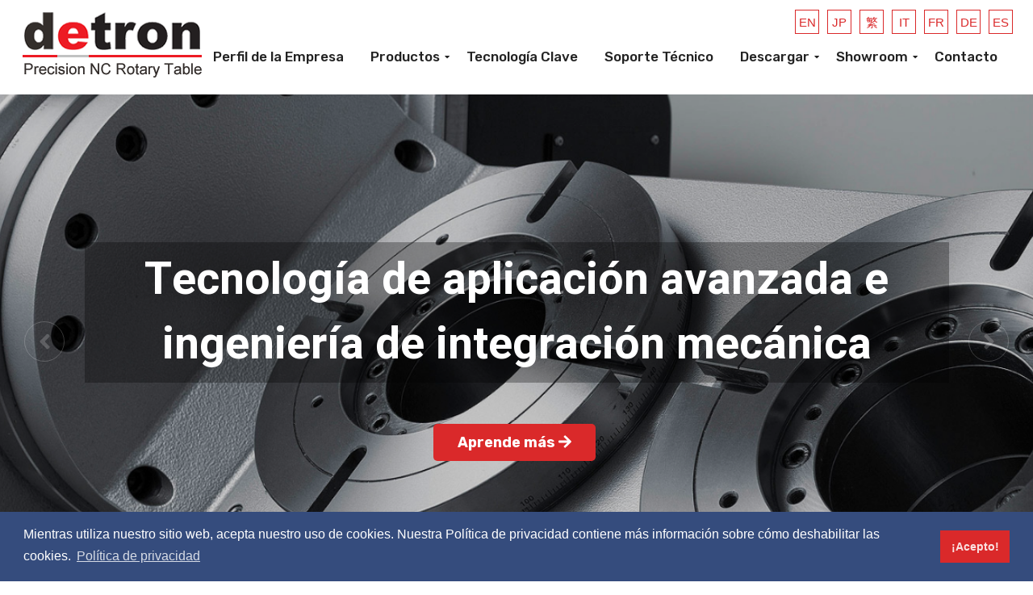

--- FILE ---
content_type: text/html
request_url: https://www.detron-rotary.com/es/index.html
body_size: 25008
content:
<!DOCTYPE html>
<html lang="en">
<head>
<!-- Google Tag Manager -->
<script>(function(w,d,s,l,i){w[l]=w[l]||[];w[l].push({'gtm.start':
new Date().getTime(),event:'gtm.js'});var f=d.getElementsByTagName(s)[0],
j=d.createElement(s),dl=l!='dataLayer'?'&l='+l:'';j.async=true;j.src=
'https://www.googletagmanager.com/gtm.js?id='+i+dl;f.parentNode.insertBefore(j,f);
})(window,document,'script','dataLayer','GTM-NV6VC7X');</script>
<!-- End Google Tag Manager -->
<meta charset="utf-8">
<meta http-equiv="X-UA-Compatible" content="IE=edge">
<meta name="viewport" content="width=device-width, initial-scale=1.0, maximum-scale=1.0, user-scalable=0">

<title>detron Machine co., LTD. </title>
<meta name="description" content="CNC Rotary Table, CNC Index Table, DD Motor Rotary Table, Hydraulic Index Table, Tailstock, Support Rotary Tailstock, CNC Deep Tilting Rotary Table, DD Motor Tilting Rotary Table, CNC Horizontal Rotary Table, Automatic Pallet Change System, Horizontal Index Table, Horizontal Rotary Table, Horizontal DD Motor Rotary Table, Hydraulic Index Table, ACR, APC With Horizontal Table, Rotary Table for Horiziontal Machining Center" />
<meta name="keywords" content="CNC Rotary Table, CNC Index Table, DD Motor Rotary Table, Hydraulic Index Table, Tailstock, Support Rotary Tailstock, CNC Deep Tilting Rotary Table, DD Motor Tilting Rotary Table, CNC Horizontal Rotary Table, Automatic Pallet Change System, Horizontal Ind" />

<!-- Fav Icon -->
<link rel="icon" href="../assets/images/favicon.ico" type="image/x-icon">

<!-- Google Fonts -->
<link href="https://fonts.googleapis.com/css2?family=Heebo:wght@100;300;400;500;700;800;900&display=swap" rel="stylesheet">
<link href="https://fonts.googleapis.com/css2?family=Rubik:ital,wght@0,300;0,400;0,500;0,700;0,900;1,300;1,400;1,500;1,700;1,900&display=swap" rel="stylesheet">

<!-- Stylesheets -->
<link href="../assets/css/all.css" rel="stylesheet"> <!--load all styles -->
<link href="../assets/css/fontawesome.css" rel="stylesheet">
<link href="../assets/css/brands.css" rel="stylesheet">
<link href="../assets/css/solid.css" rel="stylesheet">

<link href="../assets/css/flaticon.css" rel="stylesheet">

<link href="../assets/css/owl.css" rel="stylesheet">
<link href="../assets/css/bootstrap.css" rel="stylesheet">
<link href="../assets/css/jquery.fancybox.min.css" rel="stylesheet">
<link href="../assets/css/animate.css" rel="stylesheet">
<link href="../assets/css/color.css" rel="stylesheet">
<link href="../assets/css/style.css" rel="stylesheet">
<link href="../assets/css/responsive.css" rel="stylesheet">

<link rel="stylesheet" type="text/css" href="../assets/slick/slick.css">
<link rel="stylesheet" type="text/css" href="../assets/slick/slick-theme.css">
<link rel="stylesheet" type="text/css" href="https://cdn.jsdelivr.net/npm/cookieconsent@3/build/cookieconsent.min.css" />
<!-- Our project just needs Font Awesome Solid + Brands -->
  <script defer src="../assets/js/brands.js"></script>
  <script defer src="../assets/js/solid.js"></script>
  <script defer src="../assets/js/fontawesome.js"></script>
  
  <style type="text/css">
   

    * {
      box-sizing: border-box;
    }

    .slider {
	width: 100%;
	margin-top: 50px;
	margin-right: auto;
	margin-bottom: 100px;
	margin-left: auto;
    }

    .slick-slide {
      margin: 0px 20px;
    }

    .slick-slide img {
      width: 100%;
    }

    .slick-prev:before,
    .slick-next:before {
      color: black;
    }


    .slick-slide {
      transition: all ease-in-out .3s;
      opacity: 1;
    }
    
    .slick-active {
      opacity: 1;
    }

    .slick-current {
      opacity: 1;
    }
  </style>
</head>


<!-- page wrapper -->
<body>
<!-- Google Tag Manager (noscript) -->
<noscript><iframe src="https://www.googletagmanager.com/ns.html?id=GTM-NV6VC7X"
height="0" width="0" style="display:none;visibility:hidden"></iframe></noscript>
<!-- End Google Tag Manager (noscript) -->

    <div class="boxed_wrapper ltr">

        <!-- preloader -->
        <div class="preloader"></div>
        <!-- preloader -->


       


        <!-- main header -->
        
        <header class="main-header style-two">
            <div class="header-top">
                <div class="auto-container-it clearfix">
                 
                    <div class="top-left pull-left clearfix">
                        <div class="mobile-nav-toggler">
                                <i class="icon-bar"></i>
                                <i class="icon-bar"></i>
                                <i class="icon-bar"></i>
                            </div>
                             <div class="top-right pull-right">
                       <div class="single-widget">
							<ul class="social-icon">
								<li><a href="../en/index.html">EN</a></li>
								<li><a href="#">JP</a></li>
                                <li><a href="../tw/index.html">繁</a></li>
								<li><a href="../it/index.html">IT</a></li>   
                                <li><a href="../fr/index.html">FR</a></li>
                                <li><a href="../de/index.html">DE</a></li>
                                <li><a href="../es/index.html">ES</a></li>
							</ul>
						</div>
                    </div>
                        <div class="logo-box">
                            <figure class="logo"><a href="index.html"><img src="../assets/images/small-logo-detron.png" alt=""></a></figure>
                        </div>
                      <div class="header-upper">
                <div class="auto-container">
               
<div class="outer-box clearfix">

                        <div class="menu-area">
                            <!--Mobile Navigation Toggler-->
<nav class="main-menu navbar-expand-md navbar-light">
                                <div class="collapse navbar-collapse show clearfix" id="navbarSupportedContent">
                                    <ul class="navigation clearfix">
                                    <li><a href="about.html">Perfil de la Empresa</a></li>
                                        
                                        <li class="dropdown"><a href="products.html">Productos</a>
                                            <ul>
                                                <li><a href="products.html">Índice de Productos</a></li>
                                                <li><a href="product-24.html">Control Inteligente</a></li>
                                                <li class="dropdown"><a href="#">Accesorios</a>
                                                     <ul>
                                                         <li><a href="product_class-70.html">Accesorios Opcionales</a></li>
                                                        <li><a href="https://www.youtube.com/watch?v=pgw8EmBx27U&list=PLdw6AXy-ALW9TUFa4VjaMFyOsFIUfT46L" target="_blank">Integración de la Automatización</a></li>                      
                                                    </ul>
                                                </li>
                                                <li><a href="gallery_class.html">Aplicaciones Especiales </a></li>
                                                
                                            </ul>
                                        </li>
                                        <li><a href="Core_Technology.html">Tecnología Clave</a></li>
                                        <li><a href="technical_support.html">Soporte Técnico</a></li> 
                                        <li class="dropdown"><a href="#">Descargar</a>
                                            <ul>
                                                <li><a href="download.html">Catálogo</a></li>
                                                <li><a href="manual.html">Manual de Instrucciones</a></li>
                                            </ul>
                                        </li>
                                        <li class="dropdown"><a href="#">Showroom</a>
                                            <ul>
                                                 <li><a href="https://detron.juchengmeta.com/" target="_blank">Exhibición RV</a></li>
                                            </ul>
                                        </li>  
                                         <li><a href="contact_us.html">Contacto</a></li>
                                                      
                                    </ul>
                                </div>
                            </nav>
 </div>
                    </div>
</div>
                    </div>  
                    </div>
                   
                  
                </div>
            </div>


            <!--sticky Header-->
            <div class="sticky-header">
                <div class="auto-container-it">
                    <div class="outer-box clearfix">
                        <figure class="logo-box pull-left"><a href="index.html"><img src="../assets/images/small-logo-detron-1.png" alt=""></a></figure>
                        <div class="menu-area pull-right">
                            <nav class="main-menu clearfix">
                                <!--Keep This Empty / Menu will come through Javascript-->
                            </nav>
                        </div>
                    </div>
                </div>
            </div>
        </header>
        <!-- main-header end -->

        <!-- Mobile Menu  -->
        <div class="mobile-menu">
            <div class="menu-backdrop"></div>
            <div class="close-btn"><i class="fas fa-times"></i></div>
            
            <nav class="menu-box">
                <div class="nav-logo"><a href="index.html"><img src="../assets/images/logo-2.png" alt="" title=""></a></div>
                <div class="menu-outer"><!--Here Menu Will Come Automatically Via Javascript / Same Menu as in Header--></div>
                
                
            </nav>
        </div><!-- End Mobile Menu -->

        
        <!-- main-slider -->
        <section class="main-slider style-two">
            <div class="main-slider-carousel owl-theme owl-carousel owl-dots-none">
            
                
                <div class="slide-item">
                    <div class="image-layer" style="background-image:url(../assets/images/banner/banner-01.jpg)"></div>
                    <div class="auto-container">
                        <div class="content-box centred">
                            <h1>Tecnología de aplicación avanzada e ingeniería de integración mecánica</h1>
                            
                            <div class="btn-box">
                                <a href="about.html" class="theme-btn">Aprende más  <i class="fa fa-arrow-right"></i></a>
                            </div>
                        </div>  
                    </div>
                </div>
                <div class="slide-item">
                    <div class="image-layer" style="background-image:url(../assets/images/banner/banner-02.jpg)"></div>
                    <div class="auto-container">
                        <div class="content-box">
                            <h1>Mejore la eficiencia del procesamiento de la máquina y cree nuevo valor</h1>
                            
                            <div class="btn-box">
                                <a href="about.html" class="theme-btn">Aprende más  <i class="fa fa-arrow-right"></i></a>
                            </div>
                        </div> 
                    </div>
                </div>
                <div class="slide-item">
                    <div class="image-layer" style="background-image:url(../assets/images/banner/banner-03.jpg)"></div>
                    <div class="auto-container">
                        <div class="content-box centred">
                           <h1>Inspección de calidad de alto nivel, proceso de fabricación integral</h1>
                           
                            <div class="btn-box">
                                <a href="about.html" class="theme-btn">Aprende más  <i class="fa fa-arrow-right"></i></a>
                            </div>
                        </div>  
                    </div>
                </div>
            </div>
        </section>
        <!-- main-slider end -->



        
<!-- about-section -->
        <section class="about-section" id="about">
            <div class="auto-container">
                <div class="inner-container clearfix">
                    <div class="row clearfix">
                        <div class="col-lg-6 col-md-6 col-sm-12 video-column">
                            <div id="video_block_1">
                                <div class="video-inner" style="background-image: url(../assets/images/resource/about-1.jpg);">
                                    <a href="https://www.youtube.com/watch?v=GzUDqPUih5A&feature=youtu.be" class="lightbox-image video-btn" data-caption=""><i class="fas fa-play"></i></a>
                                </div>
                            </div>
                        </div>
                        <div class="col-lg-6 col-md-6 col-sm-12 content-column">
                            <div id="content_block_1">
                                <div class="content-box">
                                    <div class="sec-title">
                                    
                                        <span>Sobre nosotros</span>
                                        <h2>El Mayor Fabricante Profesional de Mesas Rotativas</h2>
                                    </div>
                                    <div class="text">
                                        <p>detron se compromete a diseñar e ingeniar productos de mesa rotativa de Control Numérico (CN) de la más alta calidad, gracias a la experiencia, dedicación e innovación de nuestro equipo internacional de I+D.</p>
                                    </div>
                                  
                                    <div class="btn-box">
                                        <a href="about.html" class="theme-btn">Ver más <i class="fa fa-arrow-right"></i></a>
                                    </div>
                                </div>
                            </div>
                        </div>
                    </div>
                </div>
            </div>
        </section>
        <!-- about-section end -->
       

<section class="portfolio-section">
<div class="auto-container"> <br>
<div class="sec-title style-two text-center">
                    <span>Ver todos los productos</span>
        <h2>Productos destacados</h2>
                </div>
 <div class="regular slider">
 <div class="inner-box">
            <figure class="image-box"><a href="productlist.html?fid=1"><img src="../assets/images/resource/portfolio-1.jpg"></a></figure>
             <div class="lower-content">
              <div class="inner">
              <h5>4 Axis</h5>
              <h5><a href="productlist.html?fid=1">Barrel Cam</a></h5>
              </div>
             </div>
        </div>
        
  <div class="inner-box">
            <figure class="image-box"><a href="productlist.html?fid=2"><img src="../assets/images/resource/portfolio-2.jpg"></a></figure>
             <div class="lower-content">
              <div class="inner">
              <h5>5 Axis</h5>
              <h5><a href="productlist.html?fid=2">Worm Wheel</a></h5>
              </div>
             </div>
        </div>
         
  <div class="inner-box">
            <figure class="image-box"><a href="productlist.html?fid=3"><img src="../assets/images/resource/portfolio-8.jpg"></a></figure>
             <div class="lower-content">
              <div class="inner">
              <h5>CNC Rotary Table</h5>
              </div>
             </div>
        </div> 
 
 <div class="inner-box">
            <figure class="image-box"><a href="product-24.html"><img src="../assets/images/resource/portfolio-5.jpg"></a></figure>
             <div class="lower-content">
              <div class="inner">
              <h5>Intelligent control</h5>
             
              </div>
             </div>
        </div> 
        
 <div class="inner-box">
            <figure class="image-box"><a href="product_class-70.html"><img src="../assets/images/resource/portfolio-6.jpg"></a></figure>
             <div class="lower-content">
              <div class="inner">
              <h5>4 Axis</h5>
              <h5>Accessories</h5>
              </div>
             </div>
        </div>
        
<div class="inner-box">
            <figure class="image-box"><a href="gallery_class.html"><img src="../assets/images/resource/portfolio-7.jpg"></a></figure>
             <div class="lower-content">
              <div class="inner">
              <h5>4 Axis</h5>
              <h5>Accessories</h5>
              </div>
             </div>
        </div>        
        
                                       

</div>
</div>
</section>



        <!-- testimonial-section -->
        <section class="testimonial-section">
            <div class="auto-container">
                <div class="sec-title">
                    <span>Testimonios</span>
                    <h2>¡Noticia!</h2>
                </div>
               
                    
                  
                    
                </div>
      
        </section>
        <!-- testimonial-section end -->


        


        

       


        <!-- main-footer -->
        <footer class="main-footer mr-0">
            <div class="auto-container">
                <div class="footer-top">
                    <div class="widget-section">
                        <div class="row clearfix">
                            <div class="col-lg-4 col-md-6 col-sm-12 footer-column">
                                <div class="footer-widget logo-widget">
                                    <figure class="footer-logo"><a href="index.html"><img src="../assets/images/logo-detron.png" alt=""></a></figure>
                                    <div class="text">
                                    <div class="widget-title">
                                        <h3>detron Machine Co., Ltd.</h3>
                                    </div>
                                    </div>
                                </div>
                            </div>
                            <div class="col-lg-4 col-md-6 col-sm-12 footer-column">
                                <div class="footer-widget contact-widget">
                                
                                    <ul class="info clearfix">
                                        <li>
                                            <p><i class="fa fa-phone fa-2x"></i>Llámenos</p>
                                            <h5><a href="tel:8602729738"> +886-4-25616000</a></h5>
                                        </li>
                                        <li>
                                            <p> <i class="fa fa-map  fa-2x"></i> Dirección</p>
                                            <h5>No.47-5, Zuncian Rd., Shengang Dist, Taichung City 42952,Taiwan</h5>

                                        </li>
                                    </ul>
                                    <ul class="social-links clearfix"> 
                                        <li><a href="index.html"><i class="fab fa-facebook-f"></i></a></li>
                                        <li><a href="index.html"><i class="fab fa-linkedin-in"></i></a></li>
                                        <li><a href="index.html"><i class="fab fa-instagram"></i></a></li>
                                        <li><a href="index.html"><i class="fab fa-youtube"></i></a></li>
                                        <li><a href="index.html"><i class="fas fa-chevron-circle-right"></i></a></li>
                                    </ul>
                                </div>
                            </div>
                            <div class="col-lg-4 col-md-6 col-sm-12 footer-column">
                                <div class="footer-widget newsletter-widget">
                                
                                  <div class="widget-title">
                                    <ul class="info clearfix">
                                        <li>
                                            
                                            <h6>Correo electrónico</h6>
                                            <h5><a href="mailto:export.sales@detron.com.tw">export.sales@detron.com.tw</a></h5>
                                        </li>
                                        
                                    </ul>
                                      
                                    </div>
                                    
                                </div>
                            </div>
                        </div>
                    </div>
                </div>
                <div class="footer-bottom clearfix">
                    <div class="copyright pull-left">
<h5>Copyright &copy; 2020.detron Machine Co., Ltd. Todos los derechos reservados. <a href="Privacy_Policy.html" target="_blank">&nbsp;<u><font color="#666">Política de privacidad. </font></u></a> <a href="Cookie_Notice.html" target="_blank">&nbsp;<u><font color="#666">Aviso sobre cookies</font></u></a></h5></div>
                    
                </div>
            </div>
        </footer>
        <!-- main-footer end -->


        <!--Scroll to top-->
        <button class="scroll-top scroll-to-target" data-target="html">
            <span class="fa fa-arrow-up"></span>
        </button>
    </div>
    

    <!-- jequery plugins -->
    <script src="../assets/js/jquery.js"></script>
    <script>
		$(document).ready(function(e) {
            $.get('../loadNewsItems.asp',{'lang' : 'EN'}, function(response){
				$('.newsItems').html(response);
			 });
        });
	</script>
    <script src="../assets/js/popper.min.js"></script>
    <script src="../assets/js/bootstrap.min.js"></script>
    <script src="../assets/js/owl.js"></script>
    <script src="../assets/js/wow.js"></script>
    <script src="../assets/js/validation.js"></script>
    <script src="../assets/js/jquery.fancybox.js"></script>
    <script src="../assets/js/appear.js"></script>
    <script src="../assets/js/scrollbar.js"></script>
    <script src="../assets/js/nav-tool.js"></script>
    <script src="../assets/js/attribution.js"></script>

    <!-- main-js -->
    <script src="../assets/js/script.js"></script>

<script src="https://code.jquery.com/jquery-2.2.0.min.js" type="text/javascript"></script>
  <script src="../assets/slick/slick.js" type="text/javascript" charset="utf-8"></script>
  <script type="text/javascript">
    $(document).on('ready', function() {
      
      $(".regular").slick({
        dots: true,
        infinite: true,
        slidesToShow: 4,
        slidesToScroll: 4,
		autoplay: true,
        autoplaySpeed: 4000,
		responsive: [
        {
          breakpoint: 1024,
          settings: {
            slidesToShow: 2,
            slidesToScroll: 1,
            infinite: true,
            dots: true
          }
        },
        {
          breakpoint: 600,
          settings: {
            slidesToShow: 2,
            slidesToScroll: 2
          }
        },
        {
          breakpoint: 480,
          settings: {
            slidesToShow: 1,
            slidesToScroll: 1
          }
        }
      ]
      });
     
    });
</script>

<script src="https://cdn.jsdelivr.net/npm/cookieconsent@3/build/cookieconsent.min.js" data-cfasync="false"></script>
<script>
window.cookieconsent.initialise({
  "palette": {
    "popup": {
      "background": "#354c7d",
      "text": "#FFFFFF"
    },
    "button": {
      "background": "#da292a",
      "text": "#fae1e1"
    }
  },
  "content": {
    "message": "Mientras utiliza nuestro sitio web, acepta nuestro uso de cookies. Nuestra Política de privacidad contiene más información sobre cómo deshabilitar las cookies.",
    "dismiss": "¡Acepto!",
    "link": "Política de privacidad",
    "href": "Privacy_Policy.html"
  }
});
</script>


</body>
</body><!-- End of .page_wrapper -->
</html>


--- FILE ---
content_type: text/html
request_url: https://www.detron-rotary.com/loadNewsItems.asp?lang=EN
body_size: 404
content:


<html>
<head>
<meta http-equiv="Content-Type" content="text/html; charset=utf-8" />
<title>無標題文件</title>
</head>

<body>

<li><a href="exhibition.html?ncid=1">Taiwan</a></li>

<li><a href="exhibition.html?ncid=2">China</a></li>

<li><a href="exhibition.html?ncid=3">Global</a></li>

</body>
</html>


--- FILE ---
content_type: text/css
request_url: https://www.detron-rotary.com/assets/css/flaticon.css
body_size: 4922
content:
	/*
  	Flaticon icon font: Flaticon
  	Creation date: 30/05/2020 13:59
  	*/

@font-face {
  font-family: "Flaticon";
  src: url("../fonts/Flaticon.eot");
  src: url("../fonts/Flaticon.eot?#iefix") format("embedded-opentype"),
       url("../fonts/Flaticon.woff2") format("woff2"),
       url("../fonts/Flaticon.woff") format("woff"),
       url("../fonts/Flaticon.ttf") format("truetype"),
       url("../fonts/Flaticon.svg#Flaticon") format("svg");
  font-weight: normal;
  font-style: normal;
}

@media screen and (-webkit-min-device-pixel-ratio:0) {
  @font-face {
    font-family: "Flaticon";
    src: url("../fonts/Flaticon.svg#Flaticon") format("svg");
  }
}

[class^="flaticon-"]:before, [class*=" flaticon-"]:before,
[class^="flaticon-"]:after, [class*=" flaticon-"]:after {   
  font-family: Flaticon;
  font-style: normal;
}

.flaticon-location-pin:before { content: "\f100"; }
.flaticon-envelope:before { content: "\f101"; }
.flaticon-dial:before { content: "\f102"; }
.flaticon-list:before { content: "\f103"; }
.flaticon-user-symbol-of-thin-outline:before { content: "\f104"; }
.flaticon-search:before { content: "\f105"; }
.flaticon-loupe:before { content: "\f106"; }
.flaticon-shopping-cart:before { content: "\f107"; }
.flaticon-shopping-cart-1:before { content: "\f108"; }
.flaticon-hang:before { content: "\f109"; }
.flaticon-butchery:before { content: "\f10a"; }
.flaticon-food-and-restaurant:before { content: "\f10b"; }
.flaticon-knife:before { content: "\f10c"; }
.flaticon-meat:before { content: "\f10d"; }
.flaticon-food-and-restaurant-1:before { content: "\f10e"; }
.flaticon-apron:before { content: "\f10f"; }
.flaticon-male-chef:before { content: "\f110"; }
.flaticon-fork:before { content: "\f111"; }
.flaticon-chicken-breast:before { content: "\f112"; }
.flaticon-chicken-wings:before { content: "\f113"; }
.flaticon-meat-1:before { content: "\f114"; }
.flaticon-knife-1:before { content: "\f115"; }
.flaticon-refrigerator:before { content: "\f116"; }
.flaticon-glove:before { content: "\f117"; }
.flaticon-refrigerator-1:before { content: "\f118"; }
.flaticon-food-and-restaurant-2:before { content: "\f119"; }
.flaticon-beef:before { content: "\f11a"; }
.flaticon-knife-2:before { content: "\f11b"; }
.flaticon-meat-2:before { content: "\f11c"; }
.flaticon-steak:before { content: "\f11d"; }
.flaticon-meat-3:before { content: "\f11e"; }
.flaticon-food-and-restaurant-3:before { content: "\f11f"; }
.flaticon-food-and-restaurant-4:before { content: "\f120"; }
.flaticon-miscellaneous:before { content: "\f121"; }
.flaticon-meat-4:before { content: "\f122"; }
.flaticon-meat-claw:before { content: "\f123"; }
.flaticon-meat-grinder:before { content: "\f124"; }
.flaticon-pig:before { content: "\f125"; }
.flaticon-mutton:before { content: "\f126"; }
.flaticon-minced-meat:before { content: "\f127"; }
.flaticon-mezzaluna:before { content: "\f128"; }
.flaticon-meatloaf:before { content: "\f129"; }
.flaticon-meatball:before { content: "\f12a"; }
.flaticon-meat-slicer:before { content: "\f12b"; }
.flaticon-meat-5:before { content: "\f12c"; }
.flaticon-meat-6:before { content: "\f12d"; }
.flaticon-salami:before { content: "\f12e"; }
.flaticon-salt:before { content: "\f12f"; }
.flaticon-sausages:before { content: "\f130"; }
.flaticon-scale:before { content: "\f131"; }
.flaticon-scissors:before { content: "\f132"; }
.flaticon-turkey:before { content: "\f133"; }
.flaticon-food-and-restaurant-5:before { content: "\f134"; }
.flaticon-food-and-restaurant-6:before { content: "\f135"; }
.flaticon-food-and-restaurant-7:before { content: "\f136"; }
.flaticon-food-and-restaurant-8:before { content: "\f137"; }
.flaticon-sink:before { content: "\f138"; }
.flaticon-food-and-restaurant-9:before { content: "\f139"; }
.flaticon-call-center-agent:before { content: "\f13a"; }
.flaticon-free-delivery:before { content: "\f13b"; }
.flaticon-return-of-investment:before { content: "\f13c"; }
.flaticon-winner:before { content: "\f13d"; }
.flaticon-right:before { content: "\f13e"; }
.flaticon-left:before { content: "\f13f"; }
.flaticon-left-1:before { content: "\f140"; }
.flaticon-right-1:before { content: "\f141"; }
.flaticon-quote:before { content: "\f142"; }
.flaticon-notes:before { content: "\f143"; }
.flaticon-flag:before { content: "\f144"; }
.flaticon-medal:before { content: "\f145"; }
.flaticon-speaker:before { content: "\f146"; }
.flaticon-phone:before { content: "\f147"; }
.flaticon-maps-and-flags:before { content: "\f148"; }
.flaticon-paper-plane:before { content: "\f149"; }
.flaticon-paper-plane-1:before { content: "\f14a"; }
.flaticon-location:before { content: "\f14b"; }
.flaticon-long-right-arrow:before { content: "\f14c"; }
.flaticon-cart:before { content: "\f14d"; }
.flaticon-telephone:before { content: "\f14e"; }
.flaticon-mail:before { content: "\f14f"; }

--- FILE ---
content_type: text/css
request_url: https://www.detron-rotary.com/assets/css/color.css
body_size: 9454
content:
/* color file */

.scroll-top{
  background: #da292a;
}

.header-top .top-info:before{
  background: #da292a;
}

.main-menu .navigation > li > ul > li > a:hover{
	background: #da292a;
}

.main-menu .navigation > li > .megamenu li > a:hover{
	color: #da292a !important;
}

.main-menu .navigation > li > ul > li > ul > li > a:hover{
  	background: #da292a;
}

.main-header .menu-right-content .user-box a:hover{
  	color: #da292a !important;
}

.main-header .search-box-btn:hover{
	color: #da292a !important;
}

.main-header .menu-right-content .cart-box a:hover{
  color: #da292a !important;
}


.main-header .menu-right-content .cart-box a span{
	background: #da292a;
}

.main-header .menu-right-content .nav-box .nav-btn:hover{
  color: #da292a;
}

.main-menu .navigation > li.dropdown.current > a:before,
.main-menu .navigation > li.dropdown:hover > a:before{
	color: #da292a;
}

.main-menu .navigation > li.current > a,
.main-menu .navigation > li:hover > a{
  color: #da292a;
}

.main-header .search-box-outer .dropdown-menu{
	background: #da292a;
}

.main-header .search-panel input:focus + button,
.main-header .search-panel button:hover{
  color: #da292a;
}

.theme-btn{
	background: #da292a;
}

.sidebar-info-contents .content-inner .contact-info ul li a:hover{
  color: #da292a;
}

.sidebar-info-contents .content-inner .social-box li a:hover{
  color: #da292a;
  border-color: #da292a;
}

.sticky-header .main-menu .navigation > li.current > a,
.sticky-header .main-menu .navigation > li a:hover{
	background: #da292a;
}

#video_block_1 .video-inner a{
	color: #da292a;
}

.sec-title span{
	color: #da292a;
}

#content_block_1 .content-box .list li:before{
	color: #da292a;
}

.main-slider-carousel .owl-nav .owl-prev:hover,
.main-slider-carousel .owl-nav .owl-next:hover{
  border-color: #da292a !important;
  background: #da292a;
}

.service-block-one .inner-box .icon-box{
	color: #da292a;
}

.service-block-one .inner-box:before{
	background-color: #666666;
}

#content_block_2 .content-box .list li i{
	color: #da292a;
}

#content_block_2 .content-box .link-box a{
	color: #da292a;
}

.shop-block-one .inner-box .image-box .list li a{
	background: #da292a;
}

.shop-block-one .inner-box .image-box .list li a:hover{
	background-color: #AE1E1E;
}

.shop-block-one .inner-box .lower-content h6 a:hover{
  color: #da292a;
}

.shop-block-one .inner-box .lower-content .rating li{
	color: #fec104;
}

.shop-block-one .inner-box .lower-content .price{
	color: #da292a;
}

.portfolio-block-one .inner-box .lower-content .inner{
	background: #da292a;
}

.portfolio-block-one .inner-box .lower-content .inner .link a:hover{
	color: #da292a;
}

.close-side-widget:hover{
  color: #da292a;
}



.testimonial-block-one .inner-box .icon-box{
	color: #da292a;
}

.testimonial-block-one .inner-box .author-box h5{
	color: #da292a;
}

.testimonial-section .owl-nav .owl-prev,
.testimonial-section .owl-nav .owl-next{
	color: #da292a;
}

.testimonial-section .owl-nav .owl-prev:hover,
.testimonial-section .owl-nav .owl-next:hover{
	color: #fff;
  background: #da292a;
}

.counter-block-one .inner-box .icon-box{
	color: #da292a;
}

.counter-block-one .inner-box .icon-box:before{
	background: #da292a;
}

.team-section .outer-container:before{
	background: #da292a;
}

.team-block-one .inner-box .image-box{
	background: #da292a;
}

.team-block-one .inner-box .image-box .social-links li a:hover{
	color: #da292a;
}

.team-block-one .inner-box .lower-content h3 a:hover{
  color: #da292a;
}

.news-block-one .inner-box .image-box{
	background: #da292a;
}

.news-block-one .inner-box .lower-content .post-info li a:hover{
  color: #da292a !important;
}

.news-block-one .inner-box .lower-content h4 a:hover{
	color: #da292a !important;
}

.news-block-one .inner-box .lower-content .link a{
	color: #da292a;
}

.main-footer .footer-top .contact-widget{
	background: #da292a;
}

.main-footer .footer-top .contact-widget .social-links li a:hover{
	color: #da292a;
}

.main-footer .footer-top .newsletter-widget .newsletter-form .form-group button{
	background: #da292a;
}

.main-footer .footer-bottom .copyright h5 a:hover{
  color: #da292a;
}

.main-footer .footer-bottom .footer-nav li a:hover{
  color: #da292a;
}

.main-footer .footer-top .newsletter-widget .newsletter-form .form-group input:focus{
  border-color: #da292a !important;
}

.main-header.style-two .header-top .social-links li a:hover{
  color: #da292a;
}

.feature-section .inner-container{
	background: #da292a;
}

#content_block_2 .content-box.light .link-box a:hover{
	color: #da292a;
}

.service-block-two .inner-box .icon-box:before{
	background: #da292a;
}

.service-block-two .inner-box h3 a:hover{
  color: #da292a;
}

.service-block-two .inner-box .link a{
	color: #da292a;
}

.service-block-two .inner-box .link a:hover{
	background: #da292a;
}

.shop-block-two .inner-box .image-box .list li:first-child a{
	background: #da292a;
}

.shop-block-two .inner-box .image-box .list li:last-child a:hover{
	background: #da292a;
}

.shop-block-two .inner-box .lower-content .inner:before{
	background: #da292a;
}

.page-title .content-box .bread-crumb li a:hover{
  color: #da292a;
}

.shop-block-one .inner-box:hover .image-box{
	border-color: #da292a;
}

.pagination li a:hover,
.pagination li a.active{
	background: #da292a;
}

.sidebar .category-widget .category-list li i{
	color: #da292a;
}

.ui-widget-header{
	background: #da292a;
}

.range-slider .ui-state-default,
.range-slider .ui-widget-content .ui-state-default{
	background: #da292a;
}

.sidebar .sidebar-tags .tags-list li a:hover{
	background: #da292a;
}

.product-details-content .slider-pager li a.active{
  border-color: #da292a;
}

.product-details-content .product-details .rating-box li{
	color: #fec104;
}

.product-details-content .product-details .reviews a:hover{
  color: #da292a;
}

.product-details-content .product-details .other-links ul li a:hover{
  color: #da292a;
}

.product-details-content .product-details .share-option li a:hover{
	background: #da292a;
}

.shop-details .product-discription .tab-btn-box .tab-btns li:hover,
.shop-details .product-discription .tab-btn-box .tab-btns li.active-btn{
	background-color: #9EC74F;
	border: 7px solid #D9D9D9;
}

.shop-details .product-discription .tab-btn-box .tab-btns-1 li:hover,
.shop-details .product-discription .tab-btn-box .tab-btns-1 li.active-btn{
	background-color: #DA292A;
}
.shop-details .product-discription .tab-btn-box .tab-btns-2 li:hover,
.shop-details .product-discription .tab-btn-box .tab-btns-2 li.active-btn{
	background: -webkit-gradient(linear, left top, left bottom, from(#b9ef5d), to(#4b9c3e));
}


.pricing-pdf .title-box{
	
	background: #da292a;
}

.pricing-section .title-box{
	background: #da292a;
}

.pricing-section .inner-box .single-item .pricing-header span{
	color: #da292a;
}

.accordion-box .block .acc-btn h3:before{
	background: #da292a;
}

.accordion-box .block .acc-btn.active .icon-outer{
	background: #da292a;
}

.error-section .text a:hover{
	color: #da292a;
}

.error-section .content-box h1{
	color: #da292a;
}

.news-block-one .inner-box .lower-content h3 a:hover{
  color: #da292a;
}

.sidebar .sidebar-search .search-form .form-group button{
	background: #da292a;
}

.sidebar .sidebar-search .search-form .form-group input:focus{
  border-color: #da292a !important;
}

.sidebar .post-widget .post-inner .post .image-box{
	background: #da292a;
}

.sidebar .post-widget .post-inner .post h6 a:hover{
  color: #da292a;
}

.sidebar .twitter-post .widget-content .text p span{
	color: #da292a;
}

.sidebar .twitter-post .widget-content .text p a:hover{
  color: #da292a;
}

.sidebar .twitter-post .owl-theme .owl-dots .owl-dot.active span,
.sidebar .twitter-post .owl-theme .owl-dots .owl-dot span:hover{
	background: #da292a;
}

.sidebar .sidebar-instagram .image-list li .image-box{
	background: #da292a;
}

.blog-details-content .inner-box .content-one .post-info li a:hover{
  color: #da292a;
}

.blog-details-content .inner-box .two-column .text .list li:before{
	background: #da292a;
}

.blog-details-content .post-share-option .post-share li a:hover{
	background: #da292a;
}

.blog-details-content .post-share-option .post-tags li a:hover{
  background: #da292a;
}

.blog-details-content .comments-area .comment .comment-inner .replay-btn{
	color: #da292a;
}

.blog-details-content .comments-area .comment .comment-inner .replay-btn:hover{
  background: #da292a;
}

.blog-details-content .comments-form-area .comment-form .form-group input:focus,
.blog-details-content .comments-form-area .comment-form .form-group textarea:focus{
  border-color: #da292a !important;
}

.contact-info-section .inner-container{
	background: #da292a;
}

.contact-section .form-inner .form-group input:focus,
.contact-section .form-inner .form-group textarea:focus{
  border-color: #da292a !important;
}

.news-block-one .inner-box .lower-content .post-info-2 li i{
	color: #da292a;
}

.news-block-one .inner-box .lower-content .post-info-2 li a:hover{
	color: #da292a;
}


--- FILE ---
content_type: text/css
request_url: https://www.detron-rotary.com/assets/css/style.css
body_size: 143241
content:
 
/* Css For Carneshop */

/************ TABLE OF CONTENTS ***************
1. Fonts
2. Reset
3. Global
4. Main Header/style-one/style-two
5. Main Slider/style-one/style-two
6. Intro Section
7. Welcome Section
9. Cta Section
8. Research Fields
10. Testimonial Section
11. Researches Section
12. Team Section
14. Video
15. Fact Counter
16. News Section
19. Clients Section
20. Main Footer
21. Footer Bottom
22. Research Style Two
23. Innovative Solution
24. Discover Section
25. Testimonial Section
26. Chooseus Section
27. News Style Two
28. Page Title
29. Research Page Section
30. Research Details
31. Professor Page Section
32. Professor Details
33. About Section
34. Error Section
35. Blog Page Section
36. Blog Details
37. Blog Sidebar
38. Contact Section
39. Google Map


**********************************************/



/*** 

====================================================================
  Reset
====================================================================

 ***/
* {
	/* [disabled]margin:0px; */
	padding: 0px;
	border: none;
	outline: none;
}

.text {
  margin:0px;
  padding:0px;
  border:none;
  outline:none;
}
/*** 

====================================================================
  Global Settings
====================================================================

 ***/


body {
	font-size: 18px;
	color: #000;
	line-height: 30px;
	font-weight: 400;
	background: #ffffff;
	font-family: 'Rubik', sans-serif,;
	background-size: cover;
	background-repeat: no-repeat;
	background-position: center top;
	-webkit-font-smoothing: antialiased;
}



  @media (min-width:1200px) {
  .container {
    max-width: 1200px;
    padding: 0px 15px;
  }
}

.text {
	font-size: 18px;
	
	font-family: 'Rubik', sans-serif;
	color: #000;
	margin: 0px;
	padding: 0px;
	list-style-type: none;
	width: 100%;
 
}
.text li{
	list-style-type: disc;
	
	padding-top: 0px;
	padding-right: 0px;
	padding-bottom: 0px;
	margin-top: 0px;
	margin-right: 0px;
	margin-bottom: 0px;
	margin-left: 20px;	
}

.large-container{
  max-width: 1560px;
  padding: 0px 15px;
  margin: 0 auto;
}

.container-fluid{
  padding: 0px;
}

.auto-container{
	position: static;
	max-width: 1200px;
	margin-top: 0;
	margin-right: auto;
	margin-bottom: 0;
	margin-left: auto;
	padding-top: 0px;
	padding-right: 5px;
	padding-bottom: 0px;
	padding-left: 5px;
}

.auto-container-it{
	position: static;
	max-width: 1250px;
	margin-top: 0;
	margin-right: auto;
	margin-bottom: 0;
	margin-left: auto;
	padding-top: 0px;
	padding-right: 5px;
	padding-bottom: 0px;
	padding-left: 5px;
}

.auto-container-fr{
	position: static;
	max-width: 1400px;
	margin-top: 0;
	margin-right: auto;
	margin-bottom: 0;
	margin-left: auto;
	padding-top: 0px;
	padding-right: 5px;
	padding-bottom: 0px;
	padding-left: 5px;
}


.small-container{
  max-width:680px;
  margin:0 auto;
}

.boxed_wrapper{
  position: relative;
  overflow: hidden;
  margin: 0 auto;
  width: 100%;
  min-width: 100%;
}


a{
  text-decoration:none;
  transition:all 500ms ease;
  -moz-transition:all 500ms ease;
  -webkit-transition:all 500ms ease;
  -ms-transition:all 500ms ease;
  -o-transition:all 500ms ease;
}

a:hover{
  text-decoration:none;
  outline:none;
}

input,button,select,textarea{
  font-family: 'Rubik', sans-serif;
  font-weight: 400;
  font-size: 16px;
}


ul,li{
	list-style-type: none;
	margin-top: 0px;
	margin-right: 0px;
	margin-bottom: 0px;
	margin-left: 0px;
	padding: 0px;
    
	
}

li {
	line-height: 28px;
}

input{
	transition: all 500ms ease;
	height: 20px;
	width: 20px;
}

button:focus,
input:focus,
textarea:focus{
	outline: none;
	box-shadow: none;
	transition: all 500ms ease;
}

p{
  position: relative;
  font-size: 18px;
  
  font-family: 'Rubik', sans-serif;
  color: #000;
  margin: 0px;
  transition: all 500ms ease;
}

h1,h2,h3,h4,h5,h6{
	position: relative;
	font-family: 'Heebo', sans-serif;
	font-weight: 500;
	color: #000;
	margin: 0px;
	transition: all 500ms ease;
}


/* Preloader */

.preloader{
  position: fixed; 
  left:0px;
  top:0px;
  height:100%;
  width: 100%;
  z-index:999999;
  background-color:#fff;
  background-position:center center;
  background-repeat:no-repeat;
  background-image:url(../images/preloader.gif);
}

.centred{
  text-align: center;
}

.pull-left{
  float: left;
}

.pull-right{
  float: right;
}

.pull-center{
  text: center;
}


figure{
	margin-top: 0px;
	margin-right: 0px;
	margin-bottom: 5px;
	margin-left: 0px;
	
}

img {
	display: inline-block;
	max-width: 100%;
	
	transition-delay: .1s;
	transition-timing-function: ease-in-out;
	transition-duration: .7s;
	transition-property: all;
}


@keyframes pulse {
    50% {
        box-shadow: 0 0 0 10px rgba(255, 255, 255, 0.5);
    }
}

/** button **/

.theme-btn{
	position: relative;
	display: inline-block;
	font-size: 18px;
	line-height: 26px;
	font-weight: 700;
	font-family: 'Rubik', sans-serif;
	color: #fff !important;
	text-align: center;
	cursor: pointer;
	border-radius: 5px;
	z-index: 1;
	transition: all 500ms ease;
	margin-top: 15px;
	padding-top: 10px;
	padding-right: 30px;
	padding-bottom: 10px;
	padding-left: 30px;
	margin-bottom: 5px;
	margin-right: 10px;
	margin-left: 5px;
}

.theme-btn:before{
  position: absolute;
  content: '';
  background: #1c1d1f;
  width: 100%;
  height: 100%;
  border-radius: 5px;
  z-index: -1;
  top: 0;
  left: 0;
  right: 0;
  bottom: 0;
  -webkit-transform: scaleX(0);
  transform: scaleX(0);
  -webkit-transform-origin: 50% 100%;
  transform-origin: 50% 100%;
  -webkit-transition-property: transform;
  transition-property: transform;
  -webkit-transition-duration: 0.5s;
  transition-duration: 0.5s;
  -webkit-transition-timing-function: ease-out;
  transition-timing-function: ease-out;
}

.theme-btn:hover:before{
  -webkit-transform: scaleX(1);
  transform: scaleX(1);
  -webkit-transition-timing-function: cubic-bezier(0.52, 1.64, 0.37, 0.66);
  transition-timing-function: cubic-bezier(0.52, 1.64, 0.37, 0.66);
}

.theme-btn i{
  position: relative;
  top: 2px;
  font-size: 20px;
  margin-left: 40px;
}

.title-btn{
	position: relative;
	display: inline-block;
	font-size: 18px;
	line-height: 26px;
	font-weight: 600;
	font-family: 'Rubik', sans-serif;
	color: #fff !important;
    min-width: 100%;
    background: #707172;
	text-align: center;
	cursor: pointer;
	border-radius: 5px;
	z-index: 1;
	transition: all 500ms ease;
    padding-top: 8px;
	padding-right: 18px;
    padding-left: 18px;
	padding-bottom: 8px;
	margin-top: 18px;
	margin-bottom: 5px;
	margin-right: 8px;
	margin-left: 0px;
}

.title-btn:before{
  position: absolute;
  content: '';
  background: #1c1d1f;
  width: 100%;
  height: 100%;
  border-radius: 5px;
  z-index: -1;
  top: 0;
  left: 0;
  right: 0;
  bottom: 0;
  -webkit-transform: scaleX(0);
  transform: scaleX(0);
  -webkit-transform-origin: 50% 100%;
  transform-origin: 50% 100%;
  -webkit-transition-property: transform;
  transition-property: transform;
  -webkit-transition-duration: 0.5s;
  transition-duration: 0.5s;
  -webkit-transition-timing-function: ease-out;
  transition-timing-function: ease-out;
}

.title-btn:hover:before{
  -webkit-transform: scaleX(1);
  transform: scaleX(1);
  -webkit-transition-timing-function: cubic-bezier(0.52, 1.64, 0.37, 0.66);
  transition-timing-function: cubic-bezier(0.52, 1.64, 0.37, 0.66);
}

.title-btn i{
  position: relative;
  top: 2px;
  font-size: 18px;
  margin-left: 40px;
}

.pagination{
  position: relative;
  display: block;
}

.pagination li{
  display: inline-block;
  margin: 0px 8px;
}

.pagination li a{
  position: relative;
  display: inline-block;
  font-size: 16px;
  height: 45px;
  width: 45px;
  line-height: 35px;
  color: #222;
  background: #fbe9e9;
  font-family: 'Heebo', sans-serif;
  border-radius: 50%;
  font-weight: 700;
  text-align: center;
  transition: all 500ms ease;
}

.pagination li a:hover,
.pagination li a.active{
  color: #fff;
}

.scroll-top {
  width: 50px;
  height: 50px;
  line-height: 50px;
  position: fixed;
  bottom: 105%;
  right: 50px;
  font-size: 24px;
  z-index: 999;
  color: #ffffff;
  text-align: center;
  cursor: pointer;
  transition: 1s ease;
  border-radius: 50%;
}

.scroll-top:hover{
  box-shadow: 0 5px 5px rgba(0, 0, 0, 0.5);
}

.scroll-top.open {
  bottom: 30px;
}

.scroll-top span{
  color: #fff;
}

.sec-title{
	position: relative;
	display: block;
	margin-bottom: 30px;
	width: 100%;
}

.sec-title.text-center{
  text-align: center;
}

.sec-title span{
  position: relative;
  display: block;
  font-size: 16px;
  line-height: 26px;
  font-family: 'Heebo', sans-serif;
  font-weight: 800;
  margin-bottom: 13px;
}

.sec-title h2{
  position: relative;
  font-size: 56px;
  line-height: 57px;
  color: #353535;
  font-weight: 800;
  padding-bottom: 0px;
}

.sec-title.style-two h2{
  font-size: 48px;
  line-height: 57px;
}



/*** 

====================================================================
                        Home-Page-One
====================================================================

***/


/** main-header **/

.main-header{
  position:relative;
  left:0px;
  top:0px;
  z-index:999;
  width:100%;
  transition:all 500ms ease;
  -moz-transition:all 500ms ease;
  -webkit-transition:all 500ms ease;
  -ms-transition:all 500ms ease;
  -o-transition:all 500ms ease;
}

.sticky-header{
  position:fixed;
  opacity:0;
  visibility:hidden;
  background: #fff;
  left:0px;
  top:0px;
  box-shadow: 0 0 10px rgba(0,0,0,.1);
  width:100%;
  z-index:0;
  transition:all 500ms ease;
  -moz-transition:all 500ms ease;
  -webkit-transition:all 500ms ease;
  -ms-transition:all 500ms ease;
  -o-transition:all 500ms ease;
}

.fixed-header .sticky-header{
  z-index:999;
  opacity:1;
  visibility:visible;
  -ms-animation-name: fadeInDown;
  -moz-animation-name: fadeInDown;
  -op-animation-name: fadeInDown;
  -webkit-animation-name: fadeInDown;
  animation-name: fadeInDown;
  -ms-animation-duration: 500ms;
  -moz-animation-duration: 500ms;
  -op-animation-duration: 500ms;
  -webkit-animation-duration: 500ms;
  animation-duration: 500ms;
  -ms-animation-timing-function: linear;
  -moz-animation-timing-function: linear;
  -op-animation-timing-function: linear;
  -webkit-animation-timing-function: linear;
  animation-timing-function: linear;
  -ms-animation-iteration-count: 1;
  -moz-animation-iteration-count: 1;
  -op-animation-iteration-count: 1;
  -webkit-animation-iteration-count: 1;
  animation-iteration-count: 1;
}

/* header-top */

.header-top{
  position: relative;
  width: 100%;
  background: #fff;
}

.header-top .top-info{
  position: relative;
  display: block;
  margin-left: 230px;
  padding: 15px 0px 20px 100px;
}

.header-top .top-info .single-widget {
    position: relative;
    display: block;
   
}

.header-top .top-info:before{
  position: absolute;
  content: '';
  width: 5000px;
  height: 100%;
  left: 0px;
  top: 0px;
  clip-path: polygon(0% 0%, 100% 0%, 100% 100%, 1% 100%, 0% 0%);
}

.header-top .top-info .info-list{
  position: relative;
  width: 100%;
}

.header-top .top-info .info-list li{
  position: relative;
  display: inline-block;
  float: left;
  padding-left: 5px;
  font-size: 14px;
  line-height: 26px;
  color: #fff;
  margin-right: 25px;
}

.header-top .top-info .info-list li a{
  color: #fff;
}

.header-top .top-info .info-list li a:hover{
  text-decoration: underline;
}

.header-top .top-info .info-list li i{
  position: absolute;
  left: 0px;
  top: 0px;
  font-size: 14px;
  color: #fff;
}

.header-top .top-info .info-list li.phone{
  float: right;
  margin: 0px;
}

.header-top .top-info .info-list li.phone a{
  font-size: 18px;
  font-weight: 500;
  font-family: 'Heebo', sans-serif;
}

.main-header .outer-box{
  position: relative;
  width: 100%;
}

.header-upper .outer-box .logo-box{
  position: absolute;
  left: 0px;
  top: -60px;
}

.main-header .menu-right-content{
  position: relative;
  margin-left: 75px;
  padding: 9px 0px 12px 0px;
}

.main-header .menu-right-content li{
  position: relative;
  display: inline-block;
}

.main-header .menu-right-content .user-box{
  margin-right: 25px;
}

.main-header .menu-right-content .user-box a{
  position: relative;
  display: inline-block;
  font-size: 20px;
  color: #474747;
  font-weight: 600;
}

.main-header .menu-right-content .user-box a:hover{

}

.main-header .menu-right-content .cart-box a{
  position: relative;
  display: inline-block;
  font-size: 22px;
  color: #474747;
  font-weight: 600;
  padding-right: 20px;
}

.main-header .menu-right-content .cart-box{
  margin: 0px 40px 0px 23px;
}

.header-upper .menu-right-content .cart-box a:hover{

}

.header-upper{
	
	float: left;
}

.header-upper-tw{
	float: left;
	width: 900px;
	padding-left: 15px;
}



.header-upper-1{
	background-color: #FFF;
}
.header-upper-1 .menu-right-content .cart-box a:hover{

}



.main-header .menu-right-content .cart-box a span{
  position: absolute;
  top: 0px;
  right: 0px;
  width: 20px;
  height: 20px;
  line-height: 22px;
  font-size: 14px;
  text-align: center;
  color: #fff;
  font-weight: 400;
  border-radius: 50px;
}

.main-header .menu-right-content .nav-box .nav-btn{
  position: relative;
  display: inline-block;
  font-size: 24px;
  font-weight: 600;
  color: #474747;
  width: 55px;
  height: 55px;
  line-height: 55px;
  text-align: center;
  background: #fff;
  border-radius: 50%;
  cursor: pointer;
  transition: all 500ms ease;
  box-shadow: 0 0 30px rgba(0,0,0,.08);
}

.main-header .menu-right-content .nav-box .nav-btn:hover{

}



/** xs-sidebar **/

.xs-sidebar-group .xs-overlay{
  left:0%;
  top:0;
  position:fixed;
  height:100%;
  opacity:0;
  width:100%;
  visibility:hidden;
  -webkit-transition:all .4s ease-in .8s;
  -o-transition:all .4s ease-in .8s;
  transition:all .4s ease-in .8s;
  cursor:url(../images/icons/cross-out.png),
  pointer; 
  z-index: 999999;
}

.xs-sidebar-group.isActive .xs-overlay{
  opacity:.9;
  visibility:visible;
  -webkit-transition:all .8s ease-out 0s;
  -o-transition:all .8s ease-out 0s;
  transition:all .8s ease-out 0s;
  right:100%;
}

.xs-sidebar-group .widget-heading{
  position:absolute;
  top:0;
  right:0;
  padding:25px;
}

.xs-sidebar-widget{
  position:fixed;
  left:-100%;
  top:0;
  bottom:0;
  width:100%;
  max-width:360px;
  z-index:999999;
  overflow:hidden;
  overflow-y:auto;
  -webkit-overflow-scrolling:touch;
  background-color:#1c1d1f;
  -webkit-transition:all 0.5s cubic-bezier(0.9, 0.03, 0, 0.96) 0.6s;
  -o-transition:all 0.5s cubic-bezier(0.9, 0.03, 0, 0.96) 0.6s;
  transition:all 0.5s cubic-bezier(0.9, 0.03, 0, 0.96) 0.6s;
  visibility:hidden;
  opacity:0;
}

.xs-sidebar-group.isActive .xs-sidebar-widget{
  opacity:1;
  visibility:visible;
  left:0;
  -webkit-transition:all 0.7s cubic-bezier(0.9, 0.03, 0, 0.96) 0.4s;
  -o-transition:all 0.7s cubic-bezier(0.9, 0.03, 0, 0.96) 0.4s;
  transition:all 0.7s cubic-bezier(0.9, 0.03, 0, 0.96) 0.4s;
}

.sidebar-textwidget{
  padding:100px 30px;
}

.sidebar-widget-container{
  position:relative;
  top:150px;
  opacity:0;
  visibility:hidden;
  -webkit-transition:all .3s ease-in .3s;
  -o-transition:all .3s ease-in .3s;
  transition:all .3s ease-in .3s;
  -webkit-backface-visibility:hidden;
  backface-visibility:hidden;
}

.xs-sidebar-group.isActive .sidebar-widget-container{
  top:0px;
  opacity:1;
  visibility:visible;
  -webkit-transition:all 1s ease-out 1.2s;
  -o-transition:all 1s ease-out 1.2s;
  transition:all 1s ease-out 1.2s;
  -webkit-backface-visibility:hidden;
  backface-visibility:hidden;
}

.xs-overlay{
  position:absolute;
  top:0;
  left:0;
  height:100%;
  width:100%;
  opacity:.5;
  z-index:0;
}

.xs-bg-black{
  background-color:#da292a;
}

.xs-menu-tools>li{
  display:inline-block;
  margin-right:15px;
}

.xs-menu-tools>li:last-child{
  margin-right:0;
}

.xs-menu-tools>li>a{
  color:#000000;
  text-decoration:none;
}

.sidebar-info-contents{
  position:relative;
}

.close-side-widget{
  position:relative;
  color:#fff;
  font-size:24px;
  -webkit-transition:all 0.5s ease;
  -moz-transition:all 0.5s ease;
  -ms-transition:all 0.5s ease;
  -o-transition:all 0.5s ease;
  transition:all 0.5s ease;
}

.close-side-widget:hover{
  
}

.sidebar-info-contents .content-inner{
  position:relative;
}

.sidebar-info-contents .content-inner .logo {
  padding:0px 0px 40px;
}

.sidebar-info-contents .content-inner .logo img{
  display:inline-block;
  max-width:100%; 
}

.sidebar-info-contents .content-inner .content-box{
  position:relative;
}

.sidebar-info-contents .content-inner .content-box h4{
  position:relative;
  font-size:20px;
  color:#fff;
  font-weight:700;
  margin-bottom:20px;
}

.sidebar-info-contents .content-inner .content-box p{
  position:relative;
  font-size:15px;
  color: #ccc;
  margin-bottom:25px;
}

.sidebar-info-contents .content-inner .contact-info{
  position:relative;
  margin-top:60px;
}

.sidebar-info-contents .content-inner .contact-info ul li{
  position:relative;
  display: block;
  font-size:15px;
  color: #ccc;
  margin-bottom:3px;
}

.sidebar-info-contents .content-inner .contact-info ul li a{
  color: #ccc;
}

.sidebar-info-contents .content-inner .contact-info ul li a:hover{
  
}

.sidebar-info-contents .content-inner .contact-info h4{
  position:relative;
  font-size:20px;
  color:#fff;
  font-weight:700;
  margin-bottom:20px;
}

.sidebar-info-contents .content-inner .social-box{
  position:relative;
  margin-top:20px;
  margin-bottom:30px;
}

.sidebar-info-contents .content-inner .social-box li{
  position:relative;
  display:inline-block;
  margin-right:6px;
  transition: all 900ms ease;
  -moz-transition: all 900ms ease;
  -webkit-transition: all 900ms ease;
  -ms-transition: all 900ms ease;
  -o-transition: all 900ms ease;
}

.sidebar-info-contents .content-inner .social-box li a{
  position:relative;
  width:36px;
  height:36px;
  color:#ccc;
  z-index:1;
  font-size:13px;
  line-height:36px;
  text-align:center;
  border-radius:50%;
  display:inline-block;
  background: transparent;
  border: 1px solid #ededed;
  -webkit-transition:all 300ms ease;
  -moz-transition:all 300ms ease;
  -ms-transition:all 300ms ease;
  -o-transition:all 300ms ease;
  transition:all 300ms ease;
}

.sidebar-info-contents .content-inner .social-box li a:hover{
  
}

/** search box btn **/

.main-header .search-box-outer {
  position: relative;
  vertical-align: middle;
}

.main-header .search-box-btn{
  position: relative;
  font-size: 20px;
  color: #373737;
  font-weight: 600;
  background: transparent;
  cursor: pointer;
  display: inline-block;
  transition: all 500ms ease;
}

.main-header .search-box-btn:hover{

}

.main-header .search-box-btn:before{
  position: absolute;
  content: '';
  width: 56px;
  height: 56px;
  left: -8px;
  top: -8px;
  border-radius: 50%;
  transition: all 500ms ease;
}

.main-header .search-box-outer .dropdown-menu{
  top: 50px !important;
  padding: 0px;
  width: 330px;
  border-radius: 0px;
  right: 0px;
  left: inherit !important;
  transform: translateY(15px) !important;
  border-color: transparent;
  border-radius: 3px;
  box-shadow: 7px 5px 30px 0 rgba(72,73,121,0.15);
  transition: .5s ease;
  display: block;
  opacity: 0;
  visibility: hidden;
}

.main-header .search-box-outer .show .dropdown-menu {
  display: block;
  transform: translateY(0px) !important;
  opacity: 1;
  visibility: visible;
}

.main-header .search-panel .form-container {
  padding: 30px;
}

.main-header .search-panel .form-group {
  position: relative;
  margin: 0px;
}

.main-header .search-panel input[type="text"],
.main-header .search-panel input[type="search"],
.main-header .search-panel input[type="password"],
.main-header .search-panel select {
  display: block;
  width: 265px;
  line-height: 24px;
  padding: 9px 50px 9px 15px;
  height: 50px;
  font-size: 15px;
  color: #848484;
  border-radius: 3px;
  background: #fff;
}

.main-header .search-panel input:focus + button,
.main-header .search-panel button:hover{
  
}

.main-header .search-panel .search-btn {
  position: absolute;
  right: 1px;
  top: 1px;
  width: 50px;
  height: 48px;
  text-align: center;
  color: #222;
  background: transparent;
  font-size: 16px;
  border-radius: 0px 3px 3px 0px;
  cursor: pointer;
  transition: all 500ms ease;
}


/** main-menu **/

.main-menu{
  float: left;
}

.main-menu .navbar-collapse{
  padding:0px;
  display:block !important;
}

.main-menu .navigation{
  margin:0px;
}

.main-menu .navigation > li{
  position:inherit;
  float:left;
  z-index:2;
  padding:24px 0px 32px 0px;
  margin: 0px 8px;
  -webkit-transition:all 300ms ease;
  -moz-transition:all 300ms ease;
  -ms-transition:all 300ms ease;
  -o-transition:all 300ms ease;
  transition:all 300ms ease;
}

.main-menu .navigation > li:last-child{
  margin-right:0px !important;
}

.main-menu .navigation > li:first-child{
  margin-left: 0px !important;
}

.main-menu .navigation > li > a{
	position: relative;
	display: block;
	text-align: center;
	font-size: 17px;
	line-height: 30px;
	font-weight: 500;
	opacity: 1;
	font-family: 'Rubik', sans-serif;
	color: #222;
	z-index: 1;
	padding-right: 12px;
	-webkit-transition: all 500ms ease;
	-moz-transition: all 500ms ease;
	-ms-transition: all 500ms ease;
	-o-transition: all 500ms ease;
	transition: all 500ms ease;
}

.main-menu .navigation > li.dropdown > a:before{
  position: absolute;
  content: "\f0d7";
  font-family: 'Font Awesome 5 Free';
  font-weight: 700;
  font-size: 10px;
  color: #222;
  top: 0px;
  right: 0px;
  transition: all 500ms ease;
}

.main-menu .navigation > li.dropdown.current > a:before,
.main-menu .navigation > li.dropdown:hover > a:before{

}

.main-menu .navigation > li.current > a,
.main-menu .navigation > li:hover > a{
  
}

.main-menu .navigation > li > ul,
.main-menu .navigation > li > .megamenu{
  position:absolute;
  left: inherit;
  top:100%;
  width:205px;
  z-index:100;
  display:none;
  opacity: 0;
  visibility: hidden;
  padding: 10px 0px;
  background-color: #fff;
  -moz-transform: translateY(30px);
  -webkit-transform: translateY(30px);
  -ms-transform: translateY(30px);
  -o-transform: translateY(30px);
  transform: translateY(30px);
  -webkit-box-shadow:2px 2px 5px 1px rgba(0,0,0,0.05),-2px 0px 5px 1px rgba(0,0,0,0.05);
  -ms-box-shadow:2px 2px 5px 1px rgba(0,0,0,0.05),-2px 0px 5px 1px rgba(0,0,0,0.05);
  -o-box-shadow:2px 2px 5px 1px rgba(0,0,0,0.05),-2px 0px 5px 1px rgba(0,0,0,0.05);
  -moz-box-shadow:2px 2px 5px 1px rgba(0,0,0,0.05),-2px 0px 5px 1px rgba(0,0,0,0.05);
  box-shadow:2px 2px 5px 1px rgba(0,0,0,0.05),-2px 0px 5px 1px rgba(0,0,0,0.05);
  -webkit-transform-origin: top;
  -ms-transform-origin: top;
  transform-origin: top;
  -webkit-transition:all 500ms ease;
  -moz-transition:all 500ms ease;
  -ms-transition:all 500ms ease;
  -o-transition:all 500ms ease;
  transition:all 500ms ease;
}

.main-menu .navigation > li > ul.from-right{
  left:auto;
  right:0px;  
}

.main-menu .navigation > li > ul > li{
  position:relative;
  width:100%;
}

.main-menu .navigation > li > ul > li:last-child{
  border-bottom:none; 
}

.main-menu .navigation > li > ul > li > a,
.main-menu .navigation > li > .megamenu li > a{
	position: relative;
	display: block;
	padding: 12px 15px !important;
	line-height: 24px;
	font-weight: 500;
	font-family: 'Rubik', sans-serif;
	font-size: 15px;
	/* [disabled]text-transform:capitalize; */
	color: #222;
	border-bottom: 1px solid rgba(34,34,34,0.1);
	text-align: left;
	transition: all 500ms ease;
	-moz-transition: all 500ms ease;
	-webkit-transition: all 500ms ease;
	-ms-transition: all 500ms ease;
	-o-transition: all 500ms ease;
}

.main-menu .navigation > li > .megamenu li > a{
  padding-left: 0px !important;
}

.main-menu .navigation > li > ul > li:last-child > a,
.main-menu .navigation > li > .megamenu li:last-child > a{
  border-bottom: none;
}

.main-menu .navigation > li > ul > li > a:hover{
  color: #fff;
  padding-left: 40px;
}

.main-menu .navigation > li > .megamenu li > a:hover{
  background: transparent;
}

.main-menu .navigation > li > ul > li.dropdown > a:after{
  font-family: 'Font Awesome 5 Free';
  content: "\f105";
  position:absolute;
  right:20px;
  top:17px;
  display:block;
  line-height:24px;
  font-size:16px;
  font-weight:800;
  text-align:center;
  z-index:5;  
}

.main-menu .navigation > li > ul > li > ul{
  position:absolute;
  left:100%;
  top:-2px;
  width:250px;
  z-index:100;
  display:none;
  padding: 10px 0px;
  background-color: #fff;
  -moz-transform: translateY(30px);
  -webkit-transform: translateY(30px);
  -ms-transform: translateY(30px);
  -o-transform: translateY(30px);
  transform: translateY(30px);
  -webkit-box-shadow:2px 2px 5px 1px rgba(0,0,0,0.05),-2px 0px 5px 1px rgba(0,0,0,0.05);
  -ms-box-shadow:2px 2px 5px 1px rgba(0,0,0,0.05),-2px 0px 5px 1px rgba(0,0,0,0.05);
  -o-box-shadow:2px 2px 5px 1px rgba(0,0,0,0.05),-2px 0px 5px 1px rgba(0,0,0,0.05);
  -moz-box-shadow:2px 2px 5px 1px rgba(0,0,0,0.05),-2px 0px 5px 1px rgba(0,0,0,0.05);
  box-shadow:2px 2px 5px 1px rgba(0,0,0,0.05),-2px 0px 5px 1px rgba(0,0,0,0.05);
}

.main-menu .navigation > li > ul > li > ul.from-right{
  left:auto;
  right:0px;  
}

.main-menu .navigation > li > ul > li > ul > li{
  position:relative;
  width:100%;
}

.main-menu .navigation > li > ul > li > ul > li:last-child{
  border-bottom:none; 
}

.main-menu .navigation > li > ul > li > ul > li:last-child{
  border-bottom:none; 
}

.main-menu .navigation > li > ul > li > ul > li > a{
  position:relative;
  display:block;
  font-size: 15px;
  padding:12px 18px !important;
  line-height:24px;
  font-weight:500;
  font-family: 'Rubik', sans-serif;
  
  color:#222;
  border-bottom: 1px solid rgba(35,35,35,0.1);
  text-align: left;
  transition:all 500ms ease;
  -moz-transition:all 500ms ease;
  -webkit-transition:all 500ms ease;
  -ms-transition:all 500ms ease;
  -o-transition:all 500ms ease;
}

.main-menu .navigation > li > ul > li > ul > li:last-child > a{
  border-bottom: none;
}

.main-menu .navigation > li > ul > li > ul > li > a:hover{
  color: #fff;
  padding-left: 40px;
}

.main-menu .navigation > li > ul > li > ul > li.dropdown > a:after{
  font-family: 'Font Awesome 5 Free';
  content: "\f105";
  position:absolute;
  right:20px;
  top:12px;
  display:block;
  line-height:24px;
  font-size:16px;
  font-weight:900;
  z-index:5;  
}

.main-menu .navigation > li.dropdown:hover > ul,
.main-menu .navigation > li.dropdown:hover > .megamenu{
  visibility:visible;
  opacity:1;
  -moz-transform: translateY(0);
  -webkit-transform: translateY(0);
  -ms-transform: translateY(0);
  -o-transform: translateY(0);
  transform: translateY(0);
  transition:all 500ms ease;
  -moz-transition:all 500ms ease;
  -webkit-transition:all 500ms ease;
  -ms-transition:all 500ms ease;
  -o-transition:all 500ms ease;
}

.main-menu .navigation li > ul > li.dropdown:hover > ul{
  visibility:visible;
  opacity:1;
  -moz-transform: translateY(0);
  -webkit-transform: translateY(0);
  -ms-transform: translateY(0);
  -o-transform: translateY(0);
  transform: translateY(0);
  transition:all 300ms ease;
  -moz-transition:all 300ms ease;
  -webkit-transition:all 500ms ease;
  -ms-transition:all 300ms ease;
  -o-transition:all 300ms ease; 
}

.main-menu .navigation li.dropdown .dropdown-btn{
  position:absolute;
  right:-32px;
  top:66px;
  width:34px;
  height:30px;
  text-align:center;
  font-size:18px;
  line-height:26px;
  color:#3b3b3b;
  cursor:pointer;
  display: none;
  z-index:5;
  transition: all 500ms ease;
}

.main-menu .navigation li.current.dropdown .dropdown-btn,
.main-menu .navigation li:hover .dropdown-btn{
  
}

.main-menu .navigation li.dropdown ul li.dropdown .dropdown-btn{
  display: none;
}

.mobile-nav-toggler {
  position: relative;
  float: right;
  font-size: 40px;
  line-height: 50px;
  cursor: pointer;
  color: #3786ff;
  display: none;
  z-index: 1;
}

.mobile-nav-toggler .icon-bar{
  position: relative;
  height: 2px;
  width: 30px;
  display: block;
  margin-bottom: 5px;
  background-color: #3b3b3b;
  -webkit-transition: all 300ms ease;
  -moz-transition: all 300ms ease;
  -ms-transition: all 300ms ease;
  -o-transition: all 300ms ease;
  transition: all 300ms ease;
}

.menu-area .mobile-nav-toggler .icon-bar:last-child{
  margin-bottom: 0px;
}

.mobile-nav-header{
  position: relative;
  display: none;
  padding: 30px 30px;
}

/** megamenu-style **/

.main-menu .navigation > li.dropdown > .megamenu{
  position: absolute;
  width: 100%;
  padding: 30px 50px;
  left: 0px;
}

.main-menu .navigation li.dropdown .megamenu li h4{
  font-size: 20px;
  line-height: 28px;
  font-weight: 500;
  padding: 3px 0px;
  color: #222;
  text-align: left;
  margin-bottom: 10px;
}


/** mobile-menu **/

.nav-outer .mobile-nav-toggler{
  position: relative;
  float: right;
  font-size: 40px;
  line-height: 50px;
  cursor: pointer;
  color:#3786ff;
  display: none;
}

.mobile-menu{
  position: fixed;
  right: 0;
  top: 0;
  width: 300px;
  padding-right:30px;
  max-width:100%;
  height: 100%;
  opacity: 0;
  visibility: hidden;
  z-index: 999999;
}

.mobile-menu .navbar-collapse{
  display:block !important; 
}

.mobile-menu .nav-logo{
  position:relative;
  padding:60px 25px;
  text-align:left;  
}

.mobile-menu-visible{
  overflow: hidden;
}

.mobile-menu-visible .mobile-menu{
  opacity: 1;
  visibility: visible;
}

.mobile-menu .menu-backdrop{
  position: fixed;
  right: 0;
  top: 0;
  width: 100%;
  height: 100%;
  z-index: 1;
  background:#000;
  -webkit-transform: translateX(101%);
  -ms-transform: translateX(101%);
  transform: translateX(101%);
  transition: all 900ms ease;
  -moz-transition: all 900ms ease;
  -webkit-transition: all 900ms ease;
  -ms-transition: all 900ms ease;
  -o-transition: all 900ms ease;
}

.mobile-menu-visible .mobile-menu .menu-backdrop{
  opacity: 0.70;
  visibility: visible;
  -webkit-transition:all 0.7s ease;
  -moz-transition:all 0.7s ease;
  -ms-transition:all 0.7s ease;
  -o-transition:all 0.7s ease;
  transition:all 0.7s ease;
  -webkit-transform: translateX(0%);
  -ms-transform: translateX(0%);
  transform: translateX(0%);
}

.mobile-menu .menu-box{
  position: absolute;
  left: 0px;
  top: 0px;
  width: 100%;
  height: 100%;
  max-height: 100%;
  overflow-y: auto;
  background: #202020;
  padding: 0px 0px;
  z-index: 5;
  opacity: 0;
  visibility: hidden;
  border-radius: 0px;
  -webkit-transform: translateX(101%);
  -ms-transform: translateX(101%);
  transform: translateX(101%);
}

.mobile-menu-visible .mobile-menu .menu-box{
  opacity: 1;
  visibility: visible;
  -webkit-transition:all 0.7s ease;
  -moz-transition:all 0.7s ease;
  -ms-transition:all 0.7s ease;
  -o-transition:all 0.7s ease;
  transition:all 0.7s ease;
  -webkit-transform: translateX(0%);
  -ms-transform: translateX(0%);
  transform: translateX(0%);
}

.mobile-menu .close-btn{
  position: absolute;
  right: 25px;
  top: 10px;
  line-height: 30px;
  width: 24px;
  text-align: center;
  font-size: 16px;
  color: #ffffff;
  cursor: pointer;
  z-index: 10;
  -webkit-transition:all 0.9s ease;
  -moz-transition:all 0.9s ease;
  -ms-transition:all 0.9s ease;
  -o-transition:all 0.9s ease;
  transition:all 0.9s ease;
}

.mobile-menu-visible .mobile-menu .close-btn{
  -webkit-transform:rotate(360deg);
  -ms-transform:rotate(360deg);
  transform:rotate(360deg);
}

.mobile-menu .close-btn:hover{
  -webkit-transform:rotate(90deg);
  -ms-transform:rotate(90deg);
  transform:rotate(90deg);
}

.mobile-menu .navigation{
  position: relative;
  display: block;
  width: 100%;
  float: none;
}

.mobile-menu .navigation li{
  position: relative;
  display: block;
  border-top: 1px solid rgba(255,255,255,0.10);
}

.mobile-menu .navigation:last-child{
  border-bottom: 1px solid rgba(255,255,255,0.10);
}

.mobile-menu .navigation li > ul > li:first-child{
  border-top: 1px solid rgba(255,255,255,0.10);
}

.mobile-menu .navigation li > a{
  position: relative;
  display: block;
  line-height: 24px;
  padding: 10px 25px;
  font-size: 15px;
  font-weight: 500;
  color: #ffffff;
  text-transform: uppercase;
  -webkit-transition: all 500ms ease;
  -moz-transition: all 500ms ease;
  -ms-transition: all 500ms ease;
  -o-transition: all 500ms ease;
  transition: all 500ms ease; 
}

.mobile-menu .navigation li ul li > a{
  font-size: 16px;
  margin-left: 20px;
  text-transform: capitalize;
}

.mobile-menu .navigation li > a:before{
  content:'';
  position:absolute;
  left:0;
  top:0;
  height:0;
  border-left:5px solid #fff;
  -webkit-transition: all 500ms ease;
  -moz-transition: all 500ms ease;
  -ms-transition: all 500ms ease;
  -o-transition: all 500ms ease;
  transition: all 500ms ease; 
}

.mobile-menu .navigation li.current > a:before{
  height:100%;
}

.mobile-menu .navigation li.dropdown .dropdown-btn{
  position:absolute;
  right:6px;
  top:6px;
  width:32px;
  height:32px;
  text-align:center;
  font-size:16px;
  line-height:32px;
  color:#ffffff;
  background:rgba(255,255,255,0.10);
  cursor:pointer;
  border-radius:2px;
  -webkit-transition: all 500ms ease;
  -moz-transition: all 500ms ease;
  -ms-transition: all 500ms ease;
  -o-transition: all 500ms ease;
  transition: all 500ms ease; 
  z-index:5;
}

.mobile-menu .navigation li.dropdown .dropdown-btn.open{
  background:#fff; 
  color: #3b3b3b;
  -webkit-transform:rotate(90deg);
  -ms-transform:rotate(90deg);
  transform:rotate(90deg);  
}

.mobile-menu .navigation li > ul,
.mobile-menu .navigation li > ul > li > ul,
.mobile-menu .navigation > li.dropdown > .megamenu{
  display: none;
}

.mobile-menu .social-links{
  position:relative;
  padding:30px 25px;
}

.mobile-menu .social-links li{
  position:relative;
  display:inline-block;
  margin:0px 10px 10px;
}

.mobile-menu .social-links li a{
  position:relative;
  line-height:32px;
  font-size:16px;
  color:#ffffff;
  -webkit-transition: all 500ms ease;
  -moz-transition: all 500ms ease;
  -ms-transition: all 500ms ease;
  -o-transition: all 500ms ease;
  transition: all 500ms ease; 
}

.mobile-menu .social-links li a:hover{
  
}

div#mCSB_1_container{
  top: 0px !important;
}

.mobile-menu .contact-info {
  position: relative;
  padding: 80px 30px 20px 30px;
}

.mobile-menu .contact-info h4 {
  position: relative;
  font-size: 20px;
  color: #ffffff;
  font-weight: 700;
  margin-bottom: 20px;
}

.mobile-menu .contact-info ul li {
  position: relative;
  display: block;
  font-size: 15px;
  color: rgba(255,255,255,0.80);
  margin-bottom: 3px;
}

.mobile-menu .contact-info ul li a{
  color: rgba(255,255,255,0.80);
}

.mobile-menu .contact-info ul li a:hover{
  
}

.mobile-menu .contact-info ul li:last-child{
  margin-bottom: 0px;
}

.main-header.home-5{
  display: none !important;
}

/** stricky-header **/

.sticky-header .main-menu .navigation > li.dropdown > a:before{
  display: none;
}

.sticky-header .logo-box{
  position: relative;
  float: left;
  padding: 10px 0px;
}

.sticky-header .main-menu .navigation > li{
  margin: 0px;
  padding: 0px !important;
  float: left !important;
}

.sticky-header .main-menu .navigation > li a{
  padding: 35px 12px;
  color: #222;
}

.main-header.style-two .sticky-header .main-menu .navigation > li > a {
  color: #222;
}

.sticky-header .main-menu .navigation > li.current > a,
.sticky-header .main-menu .navigation > li a:hover{
  color: #fff !important;
}



/** main-slider **/

.main-slider{
  position: relative;
}

.main-slider-carousel{
  position: relative;
}

.main-slider-carousel .slide-item{
  position: relative;
  background-repeat: no-repeat;
  background-position: center;
  background-size: cover;
  padding: 145px 0px 230px 0px;
}

.main-slider-carousel .slide-item:before{
  position: absolute;
  content: '';
  width: 100%;
  height: 100%;
  background: -webkit-linear-gradient(0deg, rgba(0,0,0,0.9), rgba(0,0,0,0.0) 80%);
  left: 0px;
  top: 0px;
  right: 0px;
  z-index: 1;
}

.main-slider-carousel .slide-item .image-layer{
  position:absolute;
  left:0;
  top:0;
  width:100%;
  height:100%;
  background-repeat: no-repeat;
  background-position: center;
  background-size: cover;
  -webkit-transform:scale(1);
  -ms-transform:scale(1);
  transform:scale(1);
  -webkit-transition: all 6000ms linear;
  -moz-transition: all 6000ms linear;
  -ms-transition: all 6000ms linear;
  -o-transition: all 6000ms linear;
  transition: all 6000ms linear;
}

.main-slider-carousel .slide-item .image-layer1 {
	position: absolute;
	left: 0;
	top: 0;
	width: 100%;
	height: 900px;
	background-repeat: no-repeat;
	background-position: center;
	-webkit-transform: scale(1);
	-ms-transform: scale(1);
	transform: scale(1);
	-webkit-transition: all 6000ms linear;
	-moz-transition: all 6000ms linear;
	-ms-transition: all 6000ms linear;
	-o-transition: all 6000ms linear;
	transition: all 6000ms linear;
}

.main-slider-carousel .active .slide-item .image-layer{
  -webkit-transform:scale(1.15);
  -ms-transform:scale(1.15);
  transform:scale(1.15);
}

.main-slider-carousel .active .slide-item .image-layer1{
  -webkit-transform:scale(1.15);
  -ms-transform:scale(1.15);
  transform:scale(1.15);
}



.main-slider-carousel .content-box{
  position: relative;
  display: block;
  z-index:5;
  max-width: 90%;
  width: 100%;
}

.main-slider-carousel .content-box.centred{
  text-align: center;
  margin: 0 auto;
}

.main-slider-carousel .content-box h1{
	position: relative;
	display: block;
	color: #fff;
	font-size: 55px;
	line-height: 80px;
	font-weight: 700;
	margin-bottom: 36px;
	opacity: 0;
	-webkit-transform: translateY(100px);
	-moz-transform: translateY(100px);
	-ms-transform: translateY(100px);
	-o-transform: translateY(100px);
	transform: translateY(100px);
	-webkit-transition: all 1000ms ease;
	-moz-transition: all 1000ms ease;
	-ms-transition: all 1000ms ease;
	-o-transition: all 1000ms ease;
	transition: all 1000ms ease;
	background-color: rgba(0,0,0,0.3);
	padding: 7px;
}

.main-slider-carousel .active .content-box h1{
  opacity: 1;
  -webkit-transform: translateY(0);
  -moz-transform: translateY(0);
  -ms-transform: translateY(0);
  -o-transform: translateY(0);
  transform: translateY(0);
  -webkit-transition-delay: 1000ms;
  -moz-transition-delay: 1000ms;
  -ms-transition-delay: 1000ms;
  -o-transition-delay: 1000ms;
  transition-delay: 1000ms;
}

.main-slider-carousel .content-box p{
  position: relative;
  display: block;
  font-size: 18px;
  line-height: 28px;
  font-weight: 400;
  color: #fff;
  margin-bottom: 48px;
  opacity: 0;
  -webkit-transform: translateY(100px);
  -moz-transform: translateY(100px);
  -ms-transform: translateY(100px);
  -o-transform: translateY(100px);
  transform: translateY(100px);
  -webkit-transition: all 1300ms ease;
  -moz-transition: all 1300ms ease;
  -ms-transition: all 1300ms ease;
  -o-transition: all 1300ms ease;
  transition: all 1300ms ease;
}

.main-slider-carousel .active .content-box p{
  opacity: 1;
  -webkit-transform: translateY(0);
  -moz-transform: translateY(0);
  -ms-transform: translateY(0);
  -o-transform: translateY(0);
  transform: translateY(0);
  -webkit-transition-delay: 1300ms;
  -moz-transition-delay: 1300ms;
  -ms-transition-delay: 1300ms;
  -o-transition-delay: 1300ms;
  transition-delay: 1300ms;
}

.main-slider-carousel .content-box .btn-box{
  position: relative;
  opacity: 0;
  -webkit-transform: translateY(100px);
  -moz-transform: translateY(100px);
  -ms-transform: translateY(100px);
  -o-transform: translateY(100px);
  transform: translateY(100px);
  -webkit-transition: all 1600ms ease;
  -moz-transition: all 1600ms ease;
  -ms-transition: all 1600ms ease;
  -o-transition: all 1600ms ease;
  transition: all 1600ms ease;
}

.main-slider-carousel .active .content-box .btn-box{
  opacity: 1;
  -webkit-transform: translateY(0);
  -moz-transform: translateY(0);
  -ms-transform: translateY(0);
  -o-transform: translateY(0);
  transform: translateY(0);
  -webkit-transition-delay: 1600ms;
  -moz-transition-delay: 1600ms;
  -ms-transition-delay: 1600ms;
  -o-transition-delay: 1600ms;
  transition-delay: 1600ms;
}

.owl-dots-none .owl-dots,
.owl-nav-none .owl-nav{
  display: none !important;
}

.main-slider-carousel .owl-nav{
  position: absolute;
  top: 50%;
  width: 100%;
}

.main-slider-carousel .owl-nav .owl-prev,
.main-slider-carousel .owl-nav .owl-next{
  position: absolute;
  display: inline-block;
  width: 50px;
  line-height: 50px;
  height: 50px;
  font-size: 30px;
  text-align: center;
  color: rgba(255,255,255,0.2);
  border: 1px solid rgba(255,255,255,0.2);
  cursor: pointer;
  border-radius: 50%;
  transition: all 500ms ease;
}

.main-slider-carousel .owl-nav .owl-prev:hover,
.main-slider-carousel .owl-nav .owl-next:hover{

}

.main-slider-carousel .owl-nav .owl-prev{
  left: 30px;
}

.main-slider-carousel .owl-nav .owl-next{
  right: 30px;
}

.main-slider-carousel:hover .owl-nav .owl-prev,
.main-slider-carousel:hover .owl-nav .owl-next{
  border-color: #fff;
  color: #fff;
}


/** about-section **/

.about-section{
  position: relative;
}

#video_block_1 .video-inner{
  position: relative;
  width: 100%;
  padding: 225px 0px;
  background-size: cover;
  background-repeat: no-repeat;
  background-position: center;
  text-align: center;
}

#video_block_1 .video-inner a{
  position: relative;
  display: inline-block;
  font-size: 30px;
  width: 100px;
  height: 100px;
  line-height: 100px;
  background: rgba(255,255,255,0.95);
  text-align: center;
  border-radius: 50%;
}

#video_block_1 .video-inner a:after, 
#video_block_1 .video-inner a:before {
  width: 100px;
  height: 100px;
  border-radius: 50%;
  background: transparent;
  position: absolute;
  top: 50%;
  left: 50%;
  -webkit-transform: translate(-50%, -50%);
  transform: translate(-50%, -50%);
  -webkit-animation-delay: .9s;
  animation-delay: .9s;
  content: "";
  position: absolute;
  -webkit-box-shadow: 0 0 0 0 rgba(255, 255, 255, 0.6);
  box-shadow: 0 0 0 0 rgba(255, 255, 255, 0.6);
  -webkit-animation: ripple 3s infinite;
  animation: ripple 3s infinite;
  -webkit-transition: all .4s ease;
  transition: all .4s ease;
}

#video_block_1 .video-inner a:after {
  -webkit-animation-delay: .6s;
  animation-delay: .6s;
}

@-webkit-keyframes ripple {
  70% {
    -webkit-box-shadow: 0 0 0 40px rgba(255, 255, 255, 0);
            box-shadow: 0 0 0 40px rgba(255, 255, 255, 0);
  }
  100% {
    -webkit-box-shadow: 0 0 0 0 rgba(255, 255, 255, 0);
            box-shadow: 0 0 0 0 rgba(255, 255, 255, 0);
  }
}
@keyframes ripple {
  70% {
    -webkit-box-shadow: 0 0 0 40px rgba(255, 255, 255, 0);
            box-shadow: 0 0 0 40px rgba(255, 255, 255, 0);
  }
  100% {
    -webkit-box-shadow: 0 0 0 0 rgba(255, 255, 255, 0);
            box-shadow: 0 0 0 0 rgba(255, 255, 255, 0);
  }
}

.about-section .inner-container{
	position: relative;
	background: #fff;
	margin-top: -70px;
	box-shadow: 0 0 30px rgba(0,0,0,.08);
	z-index: 1;
}

#content_block_1 .content-box{
  position: relative;
  padding: 50px 80px 70px 50px;
}

#content_block_1 .content-box .sec-title{
  margin-bottom: 21px;
}

#content_block_1 .content-box .text{
  margin-bottom: 25px;
}

#content_block_1 .content-box .list li{
  position: relative;
  display: block;
  font-size: 16px;
  font-family: 'Heebo', sans-serif;
  font-weight: 700;
  color: #282932;
  margin-bottom: 10px;
  padding-left: 30px;
}

#content_block_1 .content-box .list li:last-child{
  margin-bottom: 0px;
}

#content_block_1 .content-box .list li:before{
  position: absolute;
  content: '\f058';
  font-size: 18px;
  font-family: 'Font Awesome 5 Free';
  font-weight: 400;
  left: 0px;
  top: 0px;
}

#content_block_1 .content-box .list{
  position: relative;
  margin-bottom: 29px;
}

#content_block_1 .content-box .theme-btn{
  padding: 17px 24px;
}

.input-group.tight.second {
    margin-right: 0;
}

.input-group.tight {
    margin-right: 2%;
    width: 49%;
    float: left;
}


/** clients-section **/

.clients-section{
	position: relative;
	padding-top: 20px;
	padding-right: 0px;
	padding-bottom: 20px;
	padding-left: 0px;
}

.clients-section .logo-image img{
	display: block;
	max-width: 100%;
	width: auto;
	opacity: 0.9;
	;
	-webkit-transition: all 500ms ease;
	-moz-transition: all 500ms ease;
	-ms-transition: all 500ms ease;
	-o-transition: all 500ms ease;
	transition: all 500ms ease;
	margin-top: 0;
	margin-right: auto;
	margin-bottom: 0;
	margin-left: auto;
	margin-bottom: 7px;
	border: 1px solid #EAEAEA;
}

.clients-section .logo-image:hover img{
	opacity: 1;
	border: 1px solid #666;
}


/** service-section **/

.service-section{
  position: relative;
  padding: 115px 0px 120px 0px;
}

.bg-color-1{
	background-color: #dedede;
}


.service-section .icon-layer{
  position: absolute;
  width: 100%;
  height: 100%;
  background-repeat: repeat-x;
  background-position: center;
  left: 0px;
  top: 0px;
  animation: slide 100s linear infinite;
  -webkit-animation: slide 100s linear infinite;
}

@keyframes slide{
  from { background-position: 0 0; }
    to { background-position: 1920px 0; }
}

@-webkit-keyframes slide{
  from { background-position: 0 0; }
    to { background-position: 1920px 0; }
}

.service-block-one .inner-box{
	position: relative;
	display: block;
	overflow: hidden;
	text-align: left;
	background: #353535;
	padding-top: 30px;
	padding-right: 18px;
	padding-bottom: 16px;
	padding-left: 18px;
	height: 195px;
}

.service-block-one .inner-box:before{
  position: absolute;
  content: '';
  width: 100%;
  height: 0%;
  left: 0px;
  bottom: 0px;
  right: 0px;
  transition: all 500ms ease;
}

.service-block-one .inner-box:hover:before{
  height: 100%;
  top: 0px;
}

.service-block-one .inner-box .icon-box{
  position: relative;
  display: inline-block;
  font-size: 100px;
  line-height: 100px;
  margin-bottom: 8px;
  z-index: 1;
  transition: all 500ms ease;
}

.service-block-one .inner-box .icon-box:before{
  position: absolute;
  content: '';
  background: #303030;
  width: 72px;
  height: 72px;
  border-radius: 50%;
  left: -9px;
  top: -13px;
  z-index: -1;
  transition: all 500ms ease;
}

.service-block-one .inner-box:hover .icon-box:before{
  background: #c42526;
}

.service-block-one .inner-box:hover .icon-box{
  transform: rotateY(360deg);
  color: #fff;
}

.service-block-one .inner-box h3{
  position: relative;
  display: block;
  font-size: 24px;
  line-height: 30px;
  color: #fff;
  font-weight: 800;
  margin-bottom: 9px;
}

.service-block-one .inner-box h3 a{
  display: inline-block;
  color: #fff;
}

.service-block-one .inner-box p{
  color: #fff;
  font-size: 18px;
  margin-bottom: 20px;
}

.service-block-one .inner-box .theme-btn{
  padding: 12px 45px;
}

.service-block-one .inner-box:hover .theme-btn{
  background: #de3f40;
}

.service-section .sec-title{
  margin-bottom: 70px;
}

.service-section .sec-title span{
  margin-bottom: 21px;
}


/** about-style-two **/

.about-style-two{
	position: relative;
	padding-top: 40px;
	padding-right: 0px;
	padding-bottom: 120px;
	padding-left: 0px;
}
.about-style-ESG{
	position: relative;
	padding-top: 40px;
	padding-right: 0px;
	padding-bottom: 0px;
	padding-left: 0px;
	background-color: #F4F9E2;
	background-image: url(../images/ESG/tree-bg.jpg);
	background-repeat: repeat-x;
	background-size: 100%;
}

.about-style-certificate{
	position: relative;
	padding-top: 40px;
	padding-right: 0px;
	padding-bottom: 120px;
	padding-left: 0px;
	background-color: #FFFFFF;
	background-image: url(../images/ESG/certificate-bg.jpg);
	
	background-size: 100%;
	background-position: bottom;
}

.about-style-news{
	position: relative;
	padding-top: 40px;
	padding-right: 0px;
	padding-bottom: 120px;
	padding-left: 0px;
	background-color: #FFFFFF;
	background-image: url(../images/ESG/new-bg.jpg);
	background-repeat: repeat-x;
	background-size: 100%;
}

#content_block_2 .content-box .text{
  margin-bottom: 42px;
}

#content_block_2 .content-box .list li{
  position: relative;
  display: inline-block;
  float: left;
  width: 50%;
  font-size: 16px;
  line-height: 26px;
  font-family: 'Heebo', sans-serif;
  font-weight: 700;
  color: #282932;
  min-height: 50px;
  margin-bottom: 48px;
  padding: 12px 0px 12px 70px;
}

#content_block_2 .content-box .list li i{
  position: absolute;
  left: 0px;
  top: 0px;
  font-size: 50px;
  line-height: 50px;
  font-weight: 400;
}

#content_block_2 .content-box .list{
  position: relative;
  display: block;
  border-bottom: 2px solid #e6eaf0;
  margin-bottom: 24px;
}

#content_block_2 .content-box .link-box a{
  position: relative;
  display: inline-block;
  font-weight: 500;
}

#content_block_2 .content-box .link-box a i{
  margin-left: 15px;
  font-weight: 600;
}

#content_block_2 .content-box .link-box a:hover{
  color: #222;
}

#content_block_2 .content-box .sec-title{
  margin-bottom: 20px;
}

#image_block_1 .image-box{
  position: relative;
  display: block;
  padding: 0px 100px 420px 0px;
  
  
}

#image_block_1 .image-box img{
	width: 100%;
	
}

#image-1{
	position: absolute;
	
		
  
}

#image_block_1 .image-box .image-2{
	position: absolute;
	right: 0px;
	top: 60px;
	bottom: 0px;
	left: -100px;
		
  
}

#image_block_1 .image-box .image-3{
  position: absolute;
  top: 45px;
  right: 25px;
  
}

#image_block_1 .image-box .image-4{
  position: absolute;
  left: 25px;
  bottom: 42px;
}

.about-style-two #content_block_2 .content-box{
  margin-right: 40px;
}




/** shop-section **/

.shop-section{
  position: relative;
  background: #faf8f4;
  padding: 115px 0px 120px 0px;
}

.shop-section .sec-title{
  margin-bottom: 50px;
}

.shop-block-one .inner-box{
	position: relative;
	display: block;
}

.shop-block-one .inner-box .opt-title {
	text-align: center;
	float: left;
	width: 100%;
	padding-top: 7px;
	padding-bottom: 7px;
	background-color: #CDCDCD;
	position: relative;
	font-family: inherit;
	display: inline-block;
	
}

.shop-block-one .inner-box .image-box{
  position: relative;
  display: block;
  background: #fff;
  border: 2px solid #f0f0f0;
  overflow: hidden;
  transition: all 500ms ease;
}

.shop-block-one .inner-box:hover .image-box{

}

.shop-block-one .inner-box .image-box img{
  width: 100%;
}

.shop-block-one .inner-box .image-box .list{
  position: absolute;
  left: 10px;
  bottom: -50px;
  visibility: hidden;
  transition: all 500ms ease;
}

.shop-block-one .inner-box:hover .image-box .list{
  bottom: 15px;
  visibility: visible;
}

.shop-block-one .inner-box .image-box .list li{
  position: relative;
  display: inline-block;
  float: left;
}

.shop-block-one .inner-box .image-box .list li a{
	position: relative;
	display: inline-block;
	font-size: 20px;
	color: #fff;
	width: 50px;
	height: 50px;
	line-height: 50px;
	text-align: center;
	margin-right: 8px;
}


.shop-block-one .inner-box .image-box .list li a:hover{
  color: #fff;
}



.shop-block-one .inner-box .lower-content{
	position: relative;
	padding-top: 5px;
	padding-bottom: 20px;
}

.shop-block-one .inner-box .lower-content h6{
	position: relative;
	display: block;
	font-size: 18px;
	line-height: 26px;
	font-weight: 500;
	color: #282932;
	/* [disabled]margin-bottom: 6px; */
}

.shop-block-one .inner-box .lower-content h6 a{
  display: inline-block;
  color: #282932;
}

.shop-block-one .inner-box .lower-content h6 a:hover{

}

.shop-block-one .inner-box .lower-content .rating{
  position: relative;
  margin-bottom: 6px;
}

.shop-block-one .inner-box .lower-content .rating li{
  position: relative;
  display: inline-block;
  float: left;
  font-size: 11px;
  line-height: 20px;
  margin-right: 3px;
}

.shop-block-one .inner-box .lower-content .rating li:last-child{
  margin-right: 0px;
  color: #d5d5d5;
}

.shop-block-one .inner-box .lower-content .price{
	position: relative;
	display: block;
	font-size: 18px;
	font-family: 'Heebo', sans-serif;
	font-weight: 500;
	margin: 0px;
}

.shop-section .more-btn{
  position: relative;
  padding-top: 64px;
}

.shop-section .more-btn .theme-btn{
  padding: 12px 47px;
}


/** portfolio-section **/

.portfolio-section{
  position: relative;
}

.portfolio-section .owl-carousel {
	max-width: 350px;
	margin: 0 auto;
	width: 100%;
	display: block;
}

.portfolio-section .owl-stage-outer{
  overflow:visible;
}

.portfolio-block-one{
  position: relative;
  display: block;
  margin-bottom: 50px;
}

.portfolio-block-one .image-box img{
  width: 100%;
}

.portfolio-block-one .inner-box{
  position: relative;
}

.portfolio-block-one .inner-box .lower-content{
  position: absolute;
  left: 40px;
  bottom: -80px;
  width: calc(100% - 80px);
  opacity: 0;
  transition: all 500ms ease;
}

.portfolio-section .owl-item.active .portfolio-block-one .inner-box .lower-content{
  opacity: 1;
  bottom: 50px;
}

.portfolio-block-one .inner-box .lower-content .inner{
	position: relative;
	padding-top: 22px;
	padding-right: 20px;
	padding-bottom: 20px;
	padding-left: 20px;
}

.portfolio-block-one .inner-box .lower-content .inner span{
  position: relative;
  display: block;
  font-size: 14px;
  line-height: 24px;
  font-family: 'Heebo', sans-serif;
  color: #fff;
  font-weight: 800;
  padding-left: 38px;
  margin-bottom: 4px;
}

.portfolio-block-one .inner-box .lower-content .inner span:before{
  position: absolute;
  content: '';
  background: #fff;
  width: 24px;
  height: 2px;
  left: 0px;
  top: 11px;
}

.portfolio-block-one .inner-box .lower-content .inner h4{
  position: relative;
  display: block;
  font-size: 20px;
  line-height: 30px;
  color: #fff;
  font-weight: 800;
  margin: 0px;
}

.portfolio-block-one .inner-box .lower-content .inner h4 a{
  display: inline-block;
  color: #fff;
}

.portfolio-block-one .inner-box .lower-content .inner h4 a:hover{
  text-decoration: underline;
}

.portfolio-block-one .inner-box .lower-content .inner .link{
	position: absolute;
	top: 30px;
	right: 20px;
}

.portfolio-block-one .inner-box .lower-content .inner .link a{
  position: relative;
  display: inline-block;
  font-size: 18px;
  color: #fff;
  background: rgba(255,255,255,0.1);
  width: 50px;
  height: 50px;
  line-height: 50px;
  text-align: center;
  border-radius: 50%;
}

.portfolio-block-one .inner-box .lower-content .inner .link a:hover{
  background: #fff;
}



/** testimonial-section **/

.testimonial-section{
  position: relative;
  padding: 115px 0px 70px 0px;
}

.testimonial-section .sec-title{
  margin-bottom: 10px;
}

.testimonial-section .owl-stage-outer{
  overflow: visible;
}

.testimonial-section .owl-stage-outer .owl-item{
  opacity: 0;
  transition: all 500ms ease;
}

.testimonial-section .owl-stage-outer .owl-item.active{
  opacity: 1;
}

.testimonial-section .testimonial-block-one{
  position: relative;
  margin: 30px 0px 50px 0px;
}

.testimonial-block-one .inner-box{
	position: relative;
	display: block;
	background: #fff;
	box-shadow: 0 5px 30px rgba(0,0,0,.06);
	margin-bottom: 15px;
	padding-top: 24px;
	padding-right: 15px;
	padding-bottom: 34px;
	padding-left: 15px;
}

.testimonial-block-one .inner-box .icon-box{
  position: relative;
  display: inline-block;
  font-size: 60px;
  line-height: 60px;
  margin-bottom: 15px;
}

.testimonial-block-one .inner-box .author-box{
  position: relative;
  padding: 10px 0px 4px 90px;
}

.testimonial-block-one .inner-box .author-box .image-box{
  position: absolute;
  left: 0px;
  top: 0px;
  width: 70px;
  height: 70px;
  border-radius: 50%;
}

.testimonial-block-one .inner-box .author-box .image-box img{
	width: 100%;
	/* [disabled]border-radius: 50%; */
}

.testimonial-block-one .inner-box p{
  margin-bottom: 26px;
  position: relative;
  word-wrap:break-word;
}

.testimonial-block-one .inner-box .author-box h5{
	position: relative;
	font-size: 20px;
	line-height: 26px;
	font-weight: 700;
	margin-bottom: 0px;
}

.testimonial-block-one .inner-box .author-box span{
  position: relative;
  display: block;
 
  margin-bottom: 7px;
}

.testimonial-section .owl-nav{
  position: absolute;
  top: -76px;
  right: 0px;
}

.testimonial-section .owl-nav .owl-prev {
    margin-right: 20px;
}

.testimonial-section .owl-nav .owl-prev, .testimonial-section .owl-nav .owl-next {
    position: relative;
    display: inline-block;
    font-size: 15px;
    width: 50px;
    height: 50px;
    line-height: 50px;
    text-align: center;
    font-weight: 700;
    background: #ffefe7;
    border-radius: 5px;
    cursor: pointer;
    transition: all 500ms ease;
}

.designation  {
	font-weight: 500;
	font-family: inherit;
	line-height: 1.3;
	
}



/** funfact-section **/

.funfact-section{
  position: relative;
  padding: 120px 0px 210px 0px;
}

.funfact-section .counter-inner{
  position: relative;
}

.funfact-section .counter-inner .line{
  position: absolute;
  left: 0px;
  top: 161px;
  width: 100%;
  height: 2px;
  background: #f8d5d5;
}

.counter-block-one .inner-box{
  position: relative;
  display: block;
}

.counter-block-one .inner-box .icon-box{
  position: relative;
  display: inline-block;
  font-size: 100px;
  line-height: 100px;
  padding-bottom: 65px;
  margin-bottom: 30px;
}

.counter-block-one .inner-box .icon-box:before{
  position: absolute;
  content: '';
  width: 11px;
  height: 11px;
  border-radius: 50%;
  left: 50%;
  transform: translateX(-50%);
  bottom: 0px;
}

.counter-block-one .inner-box .count-outer{
  position: relative;
  display: block;
  font-size: 48px;
  line-height: 50px;
  font-family: 'Heebo', sans-serif;
  color: #282932;
  font-weight: 700;
  margin-bottom: 7px;
}

.counter-block-one .inner-box span.text{
  position: relative;
  display: block;
  font-size: 12px;
  line-height: 20px;
  font-family: 'Heebo', sans-serif;
  color: #000;
}


/** team-section **/

.team-section{
  position: relative;
  padding: 0px 75px;
}

.team-section .outer-container{
  position: relative;
  padding-top: 124px;
  margin-top: -140px;
}

.team-section .outer-container:before{
  position: absolute;
  content: '';
  width: 100%;
  height: 580px;
  left: 0px;
  top: 0px;
  right: 0px;
}

.team-section .outer-container .pattern-layer .pattern-1{
  position: absolute;
  left: 0px;
  top: 0px;
  width: 368px;
  height: 228px;
  background-repeat: no-repeat;
}

.team-section .outer-container .pattern-layer .pattern-2{
  position: absolute;
  right: 0px;
  top: 240px;
  width: 564px;
  height: 347px;
  background-repeat: no-repeat;
}

.team-section .sec-title span,
.team-section .sec-title h2{
  color: #fff;
}

.team-block-one{
  position: relative;
  margin: 30px 0px 50px 0px;
  box-shadow: 0 5px 30px rgba(0,0,0,.05);
}

.team-block-one .inner-box{
  position: relative;
  display: block;
  background: #fff;
}

.team-block-one .inner-box .image-box{
  position: relative;
  display: block;
  overflow: hidden;
  
}


.team-block-one .inner-box span{
  position: relative;
  display: inline-block;
  font-size: 1erm;
  font-weight: 600;
  margin-left: 4px;
}

.team-block-one .inner-box .image-box img{
  width: 100%;
  transition: all 500ms ease;
}

.team-block-one .inner-box:hover .image-box img{
  opacity: 0.3;
}

.team-block-one .inner-box .image-box .social-links{
  position: absolute;
  left: 50%;
  top: 50%;
  width: 100%;
  padding: 0px 15px;
  text-align: center;
  transform: translate(-50%,-50%);
  opacity: 0;
  margin-top: 15px;
  transition: all 500ms ease;
}

.team-block-one .inner-box:hover .image-box .social-links{
  opacity: 1;
  margin-top: 0px;
}

.team-block-one .inner-box .image-box .social-links li{
  position: relative;
  display: inline-block;
  margin: 0px 2px;
}

.team-block-one .inner-box .image-box .social-links li a{
  position: relative;
  display: inline-block;
  font-size: 15px;
  color: #fff;
  background: rgba(255,255,255,0.2);
  width: 35px;
  height: 35px;
  line-height: 35px;
  text-align: center;
  border-radius: 50%;
}

.team-block-one .inner-box .image-box .social-links li a:hover{
  background: #fff;
}

.team-block-one .inner-box .lower-content{
	position: relative;
	padding-top: 20px;
	padding-right: 0px;
	padding-bottom: 10px;
	padding-left: 0px;
}

.team-block-one .inner-box .lower-content h3{
  position: relative;
  display: block;
  font-size: 24px;
  line-height: 32px;
  font-weight: 700;
  color: #222;
  margin-bottom: 7px;
}

.team-block-one .inner-box .lower-content h3 a{
  display: inline-block;
  color: #222;
}

.team-block-one .inner-box .lower-content h3 a:hover{

}

.anim-icon{
  position: absolute;
  left: 0px;
  top: 0px;
  right: 0px;
  max-width: 1920px;
  width: 100%;
  height: 100%;
  margin: 0 auto;
}

.anim-icon .icon{
  position: absolute;
  background-repeat: no-repeat;
}

.team-section .anim-icon .icon-1{
  left: 80px;
  top: 130px;
  width: 41px;
  height: 79px;
}

.team-section .anim-icon .icon-2{
  left: 260px;
  top: 235px;
  width: 89px;
  height: 89px;
}

.float-bob-y {
  animation-name: float-bob-y;
  animation-duration: 2s;
  animation-iteration-count: infinite;
  animation-timing-function: linear;
  -webkit-animation-name: float-bob-y;
  -webkit-animation-duration: 2s;
  -webkit-animation-iteration-count: infinite;
  -webkit-animation-timing-function: linear;
  -moz-animation-name: float-bob-y;
  -moz-animation-duration: 2s;
  -moz-animation-iteration-count: infinite;
  -moz-animation-timing-function: linear;
  -ms-animation-name: float-bob-y;
  -ms-animation-duration: 2s;
  -ms-animation-iteration-count: infinite;
  -ms-animation-timing-function: linear;
  -o-animation-name: float-bob-y;
  -o-animation-duration: 2s;
  -o-animation-iteration-count: infinite;
  -o-animation-timing-function: linear;
}

.team-section .owl-dots{
  position: absolute;
  right: -255px;
  bottom: 190px;
}

.team-section .owl-dots .owl-dot span{
  position: relative;
  display: inline-block;
  background: transparent !important;
  width: 9px;
  height: 9px;
  border: 1px solid #fff;
  border-radius: 50%;
  cursor: pointer;
  margin: 0px 12.5px;
  transition: all 500ms ease;
}

.team-section .owl-dots .owl-dot span:before{
  position: absolute;
  content: '';
  background: #fff;
  width: 9px;
  height: 9px;
  border-radius: 50%;
  left: -35px;
  top: -18px;
}


/** news-section **/

.news-section{
  position: relative;
  padding: 65px 0px 120px 0px;
}

.news-section .sec-title{
  margin-bottom: 58px;
}

.news-block-one{
	position: relative;
	display: block;
	/* [disabled]padding: 35px 30px; */
	
}

.line-01{
	border-bottom-width: 1px;
	border-bottom-style: solid;
	border-bottom-color: #f0f0f0;
	padding-top: 20px;
	padding-bottom: 20px;
}

.news-block-one .inner-box{
  position: relative;
}

.news-block-one .inner-box .image-box{
  position: relative;
  display: block;
  overflow: hidden;
}

.news-block-one .inner-box .image-box img{
	width: 100%;
	transition: all 500ms ease;
	
}

.news-block-one:hover .inner-box .image-box img{
	/* [disabled]opacity: 0.4; */
	transform: scale(1.08);
}

.news-block-one .inner-box .lower-content{
  position: relative;
  padding-top: 17px;
}

.news-block-one .inner-box .lower-content .post-info li{
	position: relative;
	display: inline-block;
	font-size: 15px;
	line-height: 24px;
	color: #da292a;
	font-weight: 600;
}

.news-block-one .inner-box .lower-content .post-info li a{
  display: inline-block;
  color: #8e9c9f;
}

.news-block-one .inner-box .lower-content .post-info li a:hover{

}

.news-block-one .inner-box .lower-content .post-info{
  position: relative;
  margin-bottom: 12px;
}

.news-block-one .inner-box .lower-content .post-info-2 li{
  position: relative;
  display: inline-block;
  font-family: 'Heebo', sans-serif;
  font-weight: 500;
  font-size: 12px;
  line-height: 20px;
  color: #444444;
  margin-right: 15px;
}

.news-block-one .inner-box .lower-content .post-info-2 li:before{
  position: absolute;
  content: '';
  background: #737373;
  width: 1px;
  height: 10px;
  top: 5px;
  right: -8px;
}

.news-block-one .inner-box .lower-content .post-info-2 li:last-child:before{
  display: none;
}

.news-block-one .inner-box .lower-content .post-info-2 li:last-child{
  margin: 0px !important;
}

.news-block-one .inner-box .lower-content .post-info-2 li i{
  margin-right: 6px;
}

.news-block-one .inner-box .lower-content .post-info-2 li a{
  display: inline-block;
  color: #444444;
}

.news-block-one .inner-box .lower-content .post-info-2 li a:hover{

}

.news-block-one .inner-box .lower-content .post-info-2{
  position: relative;
  margin-bottom: 19px;
}

.news-block-one .inner-box .lower-content h4{
  position: relative;
  display: block;
  font-size: 20px;
  line-height: 26px;
  font-weight: 500;
  color: #222;
  margin-bottom: 19px;
}

.news-block-one .inner-box .lower-content h4 a{
  display: inline-block;
  color: #222;
}

.news-block-one .inner-box .lower-content h4 a:hover{
  
}

.news-block-one .inner-box .lower-content p{
  position: relative;
  margin-bottom: 14px;
}

.news-block-one .inner-box .lower-content .link a{
  position: relative;
  display: inline-block;
  font-size: 13px;
  line-height: 24px;
  font-family: 'Heebo', sans-serif;
  font-weight: 700;
  letter-spacing: 1px;
  text-transform: uppercase;
}

.news-block-one .inner-box .lower-content .link a i{
  position: relative;
  margin-left: 10px;
  transition: all 500ms ease;
}

.news-block-one .inner-box .lower-content .link a:hover i{
  margin-left: 15px;
  font-size: 15px;
  top: 1px;
}


/** main-footer **/

.main-footer{
  position: relative;
  background: #1c1d1f;
  margin-top: 30px;
}

.main-footer .footer-top{
  position: relative;
  padding: 43px 0px 60px 0px;
  border-bottom: 2px solid rgba(255,255,255,0.1);
}

.main-footer .footer-top .logo-widget .footer-logo{
	position: relative;
	margin-bottom: 10px;
}

.main-footer .footer-top .logo-widget p{
  font-size: 14px;
  line-height: 30px;
  color: #fff;
  margin: 0px;
}

.main-footer .footer-top .contact-widget{
  position: relative;
  display: block;
  padding: 48px 30px 50px 35px;
  border-radius: 5px;
  margin-top: -103px;
}

.main-footer .footer-top .contact-widget .info li{
  position: relative;
  display: block;
  padding-left: 0px;
  margin-bottom: 40px;
}

.main-footer .footer-top .contact-widget .info li:last-child{
  margin-bottom: 0px;
}

.main-footer .footer-top .contact-widget .info li i{
  position: absolute;
  left: 0px;
  top: 11px;
  font-size: 40px;
  line-height: 40px;
  color: #fff;
}

.main-footer .footer-top .contact-widget .info li p{
  color: #fff;
  margin-bottom: 5px;
}

.main-footer .footer-top .contact-widget .info li h5{
  position: relative;
  display: block;
  font-size: 18px;
  line-height: 26px;
  color: #fff;
  font-weight: 700;
  margin: 0px;
}

.main-footer .footer-top .contact-widget .info li h5 a{
  display: inline-block;
  color: #fff;
}

.main-footer .footer-top .contact-widget .info li h5 a:hover{
  text-decoration: underline;
}

.main-footer .footer-top .contact-widget .info{
  position: relative;
  margin-bottom: 57px;
}

.main-footer .footer-top .contact-widget .social-links li{
  position: relative;
  display: inline-block;
  float: left;
  margin-right: 20px;
}

.main-footer .footer-top .contact-widget .social-links li:last-child{
  margin-right: 0px;
}

.main-footer .footer-top .contact-widget .social-links li a{
  position: relative;
  display: inline-block;
  font-size: 15px;
  color: #fff;
  width: 42px;
  height: 42px;
  line-height: 42px;
  text-align: center;
  border-radius: 50%;
  border: 1px solid rgba(255,255,255,0.2);
}

.main-footer .footer-top .contact-widget .social-links li a:hover{
  border-color: #fff;
  background: #fff;
}

.main-footer .footer-top .widget-title{
  position: relative;
  margin-bottom: 20px;
}

.main-footer .footer-top .widget-title h6{
  position: relative;
  display: block;
  font-size: 16px;
  font-weight: 700;
  color: #fff;
  margin: 0px;
}

.main-footer .footer-top .widget-title h3{
  position: relative;
  display: block;
  font-size: 1.7rem;
  font-weight: 500;
  color: #fff;
  margin: 0px;
}

.main-footer .footer-top .newsletter-widget{
  position: relative;
  margin-left: 70px;
}

.main-footer .footer-top .newsletter-widget .widget-content p{
  font-size: 14px;
  line-height: 30px;
  color: #fff;
  margin-bottom: 19px;
}

.main-footer .footer-top .newsletter-widget .newsletter-form .form-group{
  position: relative;
  margin: 0px;
}

.main-footer .footer-top .newsletter-widget .newsletter-form .form-group input[type='email']{
  position: relative;
  display: block;
  width: 100%;
  height: 48px;
  font-size: 14px;
  font-family: 'Rubik', sans-serif;
  color: #fff;
  padding: 10px 70px 10px 30px;
  border-radius: 30px;
  background: transparent;
  border: 1px solid rgba(255,255,255,0.15);
  transition: all 500ms ease;
}

.main-footer .footer-top .newsletter-widget .newsletter-form .form-group input:focus{

}

.main-footer .footer-top .newsletter-widget .newsletter-form .form-group button{
  position: absolute;
  top: 0px;
  right: 0px;
  font-size: 16px;
  color: #fff;
  width: 48px;
  height: 48px;
  line-height: 48px;
  text-align: center;
  border-radius: 50%;
  transition: all 500ms ease;
  cursor: pointer;
}

.main-footer .footer-top .newsletter-widget .newsletter-form .form-group input::-webkit-input-placeholder{
  color:#fff;
}

.main-footer .footer-top .newsletter-widget{
  position: relative;
  margin-top: 46px;
}

.main-footer .footer-bottom{
	position: relative;
	padding-top: 34px;
	padding-right: 0px;
	padding-bottom: 34px;
	padding-left: 0px;
}

.main-footer .footer-bottom .copyright h5{
	position: relative;
	font-size: 16px;
	line-height: 32px;
	color: #bbbbbc;
}

.main-footer .footer-bottom .copyright h5 a{
  display: inline-block;
  color: #bbbbbc;
}

.main-footer .footer-bottom .copyright h5 a:hover{

}

.main-footer .footer-bottom .footer-nav li{
  position: relative;
  display: inline-block;
  font-size: 18px;
  color: #bbbbbc;
  margin-right: 35px;
}

.main-footer .footer-bottom .footer-nav li:last-child{
  margin-right: 0px;
}

.main-footer .footer-bottom .footer-nav li a{
  color: #bbbbbc;
}

.main-footer .footer-bottom .footer-nav li a:hover{

}

.main-footer .footer-bottom .footer-nav li:before{
  position: absolute;
  content: '';
  background: #bbbbbc;
  width: 1px;
  height: 15px;
  top: 8px;
  right: -20px;
}

.main-footer .footer-bottom .footer-nav li:last-child:before{
  display: none;
}



/*** 

====================================================================
                        Home-Page-Two
====================================================================

***/


/** header-style-two **/

.main-header.style-two{
  position: absolute;
  width: 100%;
  left: 0px;
  top: 0px;
  background: transparent;
}

.main-header.style-two .header-top{
  background: transparent;
}

.main-header .language{
  position:relative;
  display: inline-block;
  z-index: 5;
  padding-right: 22px;
  margin-right: 18px;
}

.main-header .language:before{
  position: absolute;
  content: '';
  background: rgba(255,255,255,0.2);
  width: 1px;
  height: 20px;
  top: 2px;
  right: 0px;
}

.main-header .language .lang-btn{
	position: relative;
	display: block;
	font-size: 15px;
	color: #fff;
	font-weight: 400;
	line-height: 24px;
	cursor: pointer;
	transition: all 500ms ease;
}

.main-header .language .lang-btn .icon{
  position: relative;
  display: inline-block;
  vertical-align: middle;
  margin-right: 5px;
  font-size: 12px;
  color: #fff;
}

.main-header .language .lang-btn:hover{

}

.main-header .language .lang-btn .txt{
  position: relative;
  display: inline-block;
  vertical-align: middle;
}

.main-header .language .lang-btn .arrow{
  position: relative;
  display: inline-block;
  vertical-align: middle;
  font-size: 14px;
}

.main-header .language .lang-btn:before{
  content: '';
  position: absolute;
  left: 0;
  top: 100%;
  width: 100%;
  height: 16px;
}

.main-header .language .lang-dropdown{
  position: absolute;
  left: 0;
  top: 100%;
  margin-top: 13px;
  width: 150px;
  background: #ffffff;
  border: 1px solid #f0f0f0;
  opacity: 0;
  visibility: hidden;
  -webkit-transform: translateY(20px);
  -ms-transform: translateY(20px);
  transform: translateY(20px);
  -webkit-transition: all 300ms linear;
  -ms-transition: all 300ms linear;
  transition: all 300ms linear;
}

.main-header .language:hover .lang-dropdown{
  opacity: 1;
  visibility: visible;
  -webkit-transform: translateY(0px);
  -ms-transform: translateY(0px);
  transform: translateY(0px);
}

.main-header .language .lang-dropdown li{
  position: relative;
  display: block;
  border-bottom: 1px solid #f0f0f0;
}

.main-header .language .lang-dropdown li:last-child{
  border: none;
}

.main-header .language .lang-dropdown li a{
	position: relative;
	display: block;
	padding: 5px 15px;
	font-size: 15px;
	line-height: 24px;
	color: #222222;
	text-align: left;
}

.main-header .language .lang-dropdown li a:hover{
  text-decoration: underline;
}

.main-header.style-two .header-top .social-links li{
  position: relative;
  display: inline-block;
  margin-right: 15px;
}

.main-header.style-two .header-top .social-links li:last-child{
  margin-right: 0px;
}

.main-header.style-two .header-top .social-links{
  position: relative;
  display: inline-block;
}

.main-header.style-two .header-top .social-links li a{
  position: relative;
  display: inline-block;
  font-size: 14px;
  color: #fff;
}

.main-header.style-two .header-top .social-links li a:hover{

}

.main-header.style-two .header-top .top-left{
  position: relative;
}

.main-header.style-two .header-top .top-left .left-info{
  position: relative;
  margin-top: 35px;
}

.main-header.style-two .header-top .top-right{
  position: relative;
  margin-top: 5px;
}

.main-header.style-two .header-top .top-right .top-20{
  position: relative;
  margin-top: 15px;
}

.main-header.style-two .menu-right-content{
  padding: 0px;
  margin: 0px;
}

.main-header.style-two .header-top{
	position: relative;
	background-color: #FFF;
	padding-top: 7px;
	padding-right: 0px;
	padding-bottom: 0px;
	padding-left: 0px;
}

.main-header.style-two .header-top .logo-box{
	position: relative;
	display: inline-block;
	float: left;
	
}

.main-header.style-two .menu-right-content .user-box a,
.main-header.style-two .search-box-btn,
.main-header.style-two .menu-right-content .cart-box a{
  color: #ececec;
}

.main-header.style-two .main-menu{
  float: none !important;
  display: block;
  text-align: left;
}

.main-header.style-two .main-menu .navigation > li{
	float: none;
	display: inline-block;
	padding-top: 13px;
	
}

.main-header.style-two .main-menu .navigation > li > a{
  color: #222;
}

.main-header.style-two .main-menu .navigation > li.dropdown > a:before{
  color: #222;
}


/** slider-style-two **/

.main-slider.style-two{
  position: relative;
}

.main-slider.style-two .main-slider-carousel .slide-item{
  padding: 300px 0px 220px 0px;
}

.main-slider.style-two .main-slider-carousel .slide-item:before{
  background: rgba(0,0,0,0.2);
  height: 900px;
}


/** feature-section **/

.feature-section{
  position: relative;
}

.feature-section .inner-container{
  position: relative;
  display: block;
  padding: 50px 100px;
  margin: -10px -100px 0px -100px;
  z-index: 1;
}

.feature-section .single-item{
  position: relative;
  float: left;
  width: 33.333%;
}

.feature-section .single-item .inner-box{
  position: relative;
  padding: 36px 30px 45px 120px;
}

.feature-section .single-item .inner-box .icon-box{
  position: absolute;
  display: inline-block;
  left: 0px;
  top: 22px;
  font-size: 85px;
  line-height: 85px;
  color: #fff;
  z-index: 1;
  transition: all 500ms ease;
}

.feature-section .single-item .inner-box .icon-box:before{
  position: absolute;
  content: '';
  background: #c42526;
  width: 72px;
  height: 72px;
  border-radius: 50%;
  left: 0px;
  top: -13px;
  z-index: -1;
  transition: all 500ms ease;
}

.feature-section .single-item .inner-box h3{
  position: relative;
  display: block;
  font-size: 22px;
  line-height: 30px;
  color: #fff;
  font-weight: 800;
  margin-bottom: 9px;
}

.feature-section .single-item .inner-box p{
  font-size: 16px;
  color: #fff;
  margin: 0px;
}

.bg-color-3{
  background: #161718;
}

.bg-color-4{
  background: #1c1d1f;
}

.about-style-two.alternate-2 #content_block_2 .content-box{
  margin-right: 0px;
  margin-left: 70px;
}

#content_block_2 .content-box.light .text p{
  color: #babbbb;
}

#content_block_2 .content-box.light .list li{
  color: #e4dcc7;
}

#content_block_2 .content-box.light .list{
  border-bottom: 2px solid rgba(255,255,255,0.1);
}

#content_block_2 .content-box.light .link-box a{
  color: #e4dcc7;
}


/** service-style-two **/

.service-style-two{
  position: relative;
  padding: 120px 0px;
}

.service-block-two .inner-box{
  position: relative;
  display: block;
  padding: 0px 20px;
}

.service-block-two .inner-box .icon-box{
  position: relative;
  display: inline-block;
  font-size: 100px;
  color: #e4dcc7;
  width: 180px;
  height: 180px;
  line-height: 180px;
  background: #282829;
  text-align: center;
  border-radius: 50%;
  margin-bottom: 40px;
  z-index: 1;
}

.service-block-two .inner-box .icon-box:before{
  position: absolute;
  content: '';
  width: 100%;
  height: 100%;
  left: 0px;
  top: 0px;
  right: 0px;
  border-radius: 50%;
  transform: scale(0,0);
  z-index: -1;
  transition: all 500ms ease;
}

.service-block-two .inner-box:hover .icon-box:before{
  transform: scale(1,1);
}

.service-block-two .inner-box h3{
  position: relative;
  display: block;
  font-size: 28px;
  line-height: 35px;
  color: #e4dcc7;
  font-weight: 700;
  margin-bottom: 26px;
}

.service-block-two .inner-box h3 a{
  display: inline-block;
  color: #e4dcc7;
}

.service-block-two .inner-box h3 a:hover{

}

.service-block-two .inner-box p{
  color: #bbbbbc;
  margin-bottom: 38px;
}

.service-block-two .inner-box .link a{
  position: relative;
  display: inline-block;
  font-size: 20px;
  width: 55px;
  height: 55px;
  line-height: 55px;
  background: #282829;
  text-align: center;
  border-radius: 50%;
}

.service-block-two .inner-box .link a:hover{
  color: #fff;
}


/** shop-style-two **/

.shop-style-two{
	position: relative;
	padding-top: 70px;
	padding-right: 0px;
	padding-bottom: 80px;
	padding-left: 0px;
}

.shop-block-two .inner-box .image-box{
  position: relative;
  display: block;
  overflow: hidden;
}

.shop-block-two .inner-box .image-box img{
  width: 100%;
  transition: all 500ms ease;
}

.shop-block-two .inner-box:hover .image-box img{
  transform: scale(1.05);
}

.shop-block-two .inner-box .image-box .list{
  position: absolute;
  left: 10px;
  bottom: -50px;
  visibility: hidden;
  transition: all 500ms ease;
}

.shop-block-two .inner-box:hover .image-box .list{
  bottom: 60px;
  visibility: visible;
}

.shop-block-two .inner-box .image-box .list li{
  position: relative;
  display: inline-block;
  float: left;
}

.shop-block-two .inner-box .image-box .list li:first-child a{
  position: relative;
  display: inline-block;
  font-size: 20px;
  color: #fff;
  width: 50px;
  height: 50px;
  line-height: 50px;
  text-align: center;
}

.shop-block-two .inner-box .image-box .list li:first-child{
  margin-right: 15px;
}

.shop-block-two .inner-box .image-box .list li:last-child a{
  position: relative;
  display: inline-block;
  font-size: 14px;
  font-weight: 700;
  color: #fff;
  width: 150px;
  height: 50px;
  line-height: 50px;
  text-align: center;
  background: rgba(0,0,0,0.5);
  text-transform: uppercase;
}

.shop-block-two .inner-box .image-box .list li:last-child a:hover{
  color: #fff;
}

.shop-block-two .inner-box .image-box .list li:first-child a:hover{
  color: #000;
  background: #fae8e8;
}

.shop-block-two .inner-box .lower-content{
  position: relative;
  width: 100%;
}

.shop-block-two .inner-box .lower-content .inner{
	position: absolute;
	left: 0px;
	top: -40px;
	width: 100%;
	background: #262729;
	margin-bottom: 0px;
	height: 60px;
	padding-top: 13px;
	padding-right: 30px;
	padding-bottom: 12px;
	padding-left: 30px;
}

.shop-block-two .inner-box .lower-content .inner:before{
  position: absolute;
  content: '';
  width: 100%;
  height: 0%;
  left: 0px;
  bottom: 0px;
  transition: all 500ms ease;
}

.shop-block-two .inner-box:hover .lower-content .inner:before{
  height: 100%;
  top: 0px;
}

.shop-block-two .inner-box{
  position: relative;
  display: block;
  margin-bottom: 75px;
}

.shop-block-two .inner-box .lower-content h6{
  position: relative;
  display: block;
  font-size: 20px;
  line-height: 26px;
  color: #fff;
  font-weight: 700;
  margin-bottom: 8px;
}

.shop-block-two .inner-box .lower-content h6 a{
  display: inline-block;
  color: #fff;
}

.shop-block-two .inner-box .lower-content h6 a:hover{
  text-decoration: underline;
}

.shop-block-two .inner-box .lower-content .price{
  position: relative;
  display: block;
  font-size: 14px;
  line-height: 26px;
  font-family: 'Heebo', sans-serif;
  color: #fff;
  margin: 0px;
}

.shop-style-two .more-btn{
  position: relative;
  margin-top: 50px;
}

.shop-style-two .more-btn .theme-btn{
  padding: 12px 30px;
}

.shop-style-two .sec-title{
  margin-bottom: 80px;
}

.testimonial-section .icon-layer {
  position: absolute;
  width: 100%;
  height: 100%;
  background-repeat: repeat-x;
  background-position: center;
  left: 0px;
  top: 0px;
  animation: slide 100s linear infinite;
  -webkit-animation: slide 100s linear infinite;
}

.mr-0{
  margin: 0px !important;
}

.testimonial-section.alternate-2{
  padding-bottom: 170px;
  margin-bottom: -100px;
}

.portfolio-section.alternate-2{
  position: relative;
}

.portfolio-section.alternate-2:before{
  position: absolute;
  content: '';
  background: #161718;
  width: 100%;
  height: 100%;
  left: 0px;
  top: 100px;
}

.sec-title.light h2{
  color: #fff;
}

.news-style-two{
  padding: 115px 0px 150px;
}

.news-style-two .sec-title{
  margin-bottom: 50px;
}

.news-style-two .news-block-one{
  border: none;
  background: #1c1d1f;
}

.news-style-two .news-block-one .inner-box .lower-content .post-info li,
.news-style-two .news-block-one .inner-box .lower-content .post-info li a{
  color: #a8a8a9;
}

.news-style-two .news-block-one .inner-box .lower-content h4 a{
  color: #fff;
}

.news-style-two .news-block-one .inner-box .lower-content p{
  color: #bbbbbc;
}

.sec-pad{
	padding-top: 50px;
	padding-right: 0px;
	padding-bottom: 120px;
	padding-left: 0px;
}

.sec-pad-1{
	padding-top: 50px;
	padding-right: 0px;
	padding-bottom: 0px;
	padding-left: 0px;
}

.ESG-bg {
   
    background-color: #F4F9E2;
    background-image: url(../images/ESG/tree-bg.jpg);
    background-repeat: repeat-x;
    background-size: 100%;
}

/*** 

====================================================================
                        About-Page
====================================================================

***/


/** page-title **/
.page-title-ESG {
	position: relative;
	background-size: cover;
	padding: 155px 0px 177px 0px;
	background-repeat: no-repeat;
	background-position: center bottom;
	background-image: url(../images/ESG/banner.jpg);
}
 .page-title-ESG:before{
  position: absolute;
  content: '';
  width: 100%;
  height: 100%;
  background: -webkit-linear-gradient(0deg, rgba(0,0,0,0.1), rgba(0,0,0,0.0) 80%);
  left: 0px;
  top: 0px;
  right: 0px;
}

 .page-title-ESG .content-box .title-box h1{
  position: relative;
  display: block;
  font-size: 48px;
  line-height: 35px;
  color: #212121;
  font-weight: 700;
  margin-bottom: 3px;
}


 .page-title-ESG .content-box .bread-crumb li{
  position: relative;
  display: inline-block;
  font-size: 18px;
  color: #212121;
  padding-right: 7px;
  margin-right: 2px;
}

 .page-title-ESG .content-box .bread-crumb li:last-child{
  padding-right: 0px;
  margin-right: 0px;
}

 .page-title-ESG .content-box .bread-crumb li a{
  color: #212121;
}

 .page-title-ESG .content-box .bread-crumb li a:hover{
	 color: #DA292A;

}

 .page-title-ESG .content-box .bread-crumb li:before{
  position: absolute;
  content: '';
  background: #fff;
  width: 1px;
  height: 20px;
  top: 4px;
  right: 0px;
}

 .page-title-ESG .content-box .bread-crumb li:last-child:before{
  display: none;
}



.page-title{
  position: relative;
  width: 100%;
  padding: 155px 0px 177px 0px;
  background-size: cover;
  background-repeat: no-repeat;
  background-position: center;
}

.page-title:before{
  position: absolute;
  content: '';
  width: 100%;
  height: 100%;
  background: -webkit-linear-gradient(0deg, rgba(0,0,0,0.1), rgba(0,0,0,0.0) 80%);
  left: 0px;
  top: 0px;
  right: 0px;
}

.page-title .content-box .title-box h1{
  position: relative;
  display: block;
  font-size: 48px;
  line-height: 35px;
  color: #fff;
  font-weight: 700;
  margin-bottom: 3px;
}


.page-title .content-box .bread-crumb li{
  position: relative;
  display: inline-block;
  font-size: 18px;
  color: #fff;
  padding-right: 7px;
  margin-right: 2px;
}

.page-title .content-box .bread-crumb li:last-child{
  padding-right: 0px;
  margin-right: 0px;
}

.page-title .content-box .bread-crumb li a{
  color: #fff;
}

.page-title .content-box .bread-crumb li a:hover{

}

.page-title .content-box .bread-crumb li:before{
  position: absolute;
  content: '';
  background: #fff;
  width: 1px;
  height: 20px;
  top: 4px;
  right: 0px;
}

.page-title .content-box .bread-crumb li:last-child:before{
  display: none;
}

.clients-section.about-page{
  padding-top: 70px;
}



/*** 

/** content-box1 **/
 .content-box1{
	position: relative;
	display: block;
	
	line-height: 35px;
	color: #666666;
	font-weight: 400;
	margin-bottom: 3px;
	padding-bottom: 10px;
}


.content-box1 .bread-crumb li{
  position: relative;
  display: inline-block;
  font-size: 18px;
  color: #333;
  padding-right: 7px;
  margin-right: 2px;
}

.content-box1 .bread-crumb li:last-child{
  padding-right: 0px;
  margin-right: 0px;
}

.content-box1 .bread-crumb li a{
  color: #666666;
}

.content-box1 .bread-crumb li a:hover{
	color: #DA292A;
}

.content-box1 .bread-crumb li:before{
  position: absolute;
  content: '';
  background: #999999;
  width: 1px;
  height: 16px;
  top: 7px;
  right: 0px;
}

 .content-box1 .bread-crumb li:last-child:before{
  display: none;
}

.padding-top10{
	padding-top: 20px;
  }

/*** 
====================================================================
                        Shop-Page
====================================================================

***/

.shop-page-section{
  position: relative;
}

.shop-page-section .shop-block-one .inner-box{
  margin-bottom: 40px;
}

.shop-page-section .pagination-wrapper{
  position: relative;
  display: block;
  margin-top: 45px;
}


.sidebar .sidebar-widget .widget-title h3{
	position: relative;
	display: block;
	font-size: 22px;
	line-height: 30px;
	color: #222;
	font-weight: 500;
	padding-bottom: 15px;
}

.sidebar .sidebar-widget .widget-title{
  position: relative;
  display: block;
  margin-bottom: 23px;
}

.sidebar .sidebar-widget .widget-title h3:before{
	position: absolute;
	content: '';
	width: 100%;
	height: 2px;
	left: 0px;
	bottom: 0px;
	padding-left: 30px;
	background-color: #f8d4d4;
}

.sidebar .category-widget{
	margin-bottom: 30px;
	margin-top: 0px;
	background-color: #F5F5F5;
	border-radius: 0px;
	font-size: 16px;
	/* [disabled]border-top-width: 1px; */
	/* [disabled]border-left-width: 1px; */
	/* [disabled]border-top-style: solid; */
	/* [disabled]border-bottom-style: solid; */
	/* [disabled]border-top-color: #dedede; */
	/* [disabled]border-bottom-color: #dedede; */
	/* [disabled]padding-top: 15px; */
	/* [disabled]padding-right: 10px; */
	/* [disabled]padding-bottom: 15px; */
	/* [disabled]padding-left: 10px; */
	position: relative;
}

.sidebar .category-widget .category-list li{
	position: relative;
	display: block;
	margin-bottom: 22px;
	padding-left: 10px;
	vertical-align: middle;
	font-size: 16px;
	font-weight: 500;
	
}


.sidebar .category-widget .category-list li:last-child{
	margin-bottom: 0px;
}

.sidebar .category-widget .category-list li a{
	position: relative;
	display: inline-block;
	line-height: 26px;
	font-family: inherit;
	color: #000;
	font-weight: 700;
	opacity: 0.5;
	
}

.sidebar .category-widget .category-list li i{
  position: absolute;
  left: 0px;
  top: 1px;
  font-size: 16px;
  font-weight: 700;
  
  
}

.sidebar .category-widget .category-list li a.active,
.sidebar .category-widget .category-list li a:hover{
  opacity: 1;
  
}

.range-slider{
  position:relative;
}

.range-slider .title {
  position: relative;
  display: inline-block;
}

.range-slider .title:before {
  position: absolute;
  content: '$';
  left: -5px;
  top: -19px;
  font-family: 'Heebo', sans-serif;
  color: #282932;
  font-size: 14px;
}

.range-slider .input{
  position: relative;
  display: inline-block;
}

.range-slider .input input{
  background:none;
  color:#282932;
  font-size:14px;
  font-family: 'Heebo', sans-serif;
  width: 100%;
  text-align:left;
}

.range-slider .ui-widget.ui-widget-content{
  height:3px;
  border:none;
  margin-bottom:11px;
  background:#f8d4d4; 
}

.range-slider .ui-slider .ui-slider-range{
  top:1px;
  height:1px;
}

.range-slider .ui-state-default,
.range-slider .ui-widget-content .ui-state-default{
  top:-4px;
  width:10px;
  height:10px;
  border: none;
  cursor:pointer; 
  margin-left: -3px;
  border-radius: 0px;
}

.sidebar .filter-widget .widget-title{
  margin-bottom: 49px;
}

.sidebar .filter-widget{
  position: relative;
  margin-bottom: 55px;
}

.sidebar .sidebar-tags .tags-list li{
	position: relative;
	display: inline-block;
	float: left;
	font-size: 14px;
	line-height: 25px;
	margin: 0px 10px 10px 0px;
	width:100%;
}

.sidebar .sidebar-tags .tags-list li a{
	position: relative;
	display: inline-block;
	font-size: 16px;
	line-height: 25px;
	font-family: 'Heebo', sans-serif;
	color: #282932;
	border-radius: 5px;
	text-align: left;
	padding: 0px 17.5px;
	font-weight: 600;
	background: #fbe9e9;
}

.sidebar .sidebar-tags .tags-list li a:hover{
  color: #fff;
}

/** shop-details **/

.shop-details{
  position: relative;
}

.product-details-content .slider-pager li{
  position: relative;
  background: #fff;
  margin-bottom: 30px;
  overflow: hidden;
  width: 134px;
  height: 136px;
  z-index: 9;
}

.product-details-content .slider-pager li a{
  position: relative;
  display: inline-block;
  border: 2px solid #f2f2f2;
}

.product-details-content .slider-pager li:last-child{
  margin-bottom: 0px;
}

.product-details-content .slider-pager img{
  width: 100%;
  transition: all 500ms ease;
}

.product-details-content .slider-pager li a.active{
  
}

.product-details-content .slider-content{
  position: relative;
  display: block;
}

.product-details-content .slider-content .slider-pager{
  position: absolute;
  left: 0px;
  top: 0px;
}

.product-details-content .slider-inner{
  position: relative;
  margin-right: 20px;
}

.product-details-content .slider-inner .bx-viewport{
  min-height: 468px;
}

.product-details-content .slider-content .product-image{
  position: relative;
  padding-left: 174px;
}

.product-details-content .slider-content .product-image .image{
  position: relative;
  display: block;
  background: #fff;
  border: 2px solid #f2f2f2;
}

.product-details-content .slider-content .product-image .image img{
  width: 100%;
}

.product-details-content .product-details .othre-options .item-quantity{
  position: relative;
  display: inline-block;
  max-width: 130px;
  width: 100%;
  float: left;
  padding: 0px 40px;
  margin-right: 15px;
}

.item-quantity .input-group {
  position: relative;
  display: table;
  border-collapse: separate;
  max-width: 50px;
  width: 100%;
  height: 50px;
}

.item-quantity input.quantity-spinner {
  line-height: 50px;
  height: 50px;
  width: 50px !important;
  padding: 0px !important;
  box-shadow: none !important;
  font-family: 'Rubik', sans-serif;
  border: none;
  text-align: center;
  font-size: 15px;
  font-weight: 400;
  color: #333;
  border: 1px solid #a3bbc8;
}

.bootstrap-touchspin .input-group-btn-vertical > .btn.bootstrap-touchspin-down{
  position: absolute;
  height: 50px;
  width: 40px;
  background: transparent;
  padding: 0px 0px;
  left: -39px;
  top: -50px;
  border: 1px solid #a3bbc8;
  border-right: none;
  border-radius: 0px;
}

.bootstrap-touchspin .input-group-btn-vertical > .btn.bootstrap-touchspin-up{
  position: absolute;
  height: 50px;
  width: 40px;
  background: transparent;
  padding: 0px 0px;
  right: -40px;
  top: -50px;
  border: 1px solid #a3bbc8;
  border-left: none;
  margin-top: 0px;
  border-radius: 0px;
}

.bootstrap-touchspin .glyphicon-chevron-up:before {
  content: "\f067";
  font-size: 12px;
  font-style: normal;
  color: #333;
  font-family: 'Font Awesome 5 Free';
  font-weight: 700;
}

.bootstrap-touchspin .glyphicon-chevron-down:before {
  content: "\f068";
  font-size: 12px;
  font-style: normal;
  color: #333;
  font-weight: 700;
  font-family: 'Font Awesome 5 Free';
}

.bootstrap-touchspin .input-group-btn-vertical{
  position: absolute;
  width: 100%;
}

.bootstrap-touchspin .input-group-btn-vertical i{
  top: 11px;
  left: 15px;
  font-size: inherit !important; 
}

.bootstrap-touchspin .input-group-btn-vertical .bootstrap-touchspin-down{
  margin-top: 0px;
}

.product-details-content .product-details h2{
  position: relative;
  display: block;
  font-size: 40px;
  line-height: 48px;
  color: #333333;
  font-weight: 600;
  margin-bottom: 3px;
}

.product-details-content .product-details .customer-review{
  position: relative;
  margin-bottom: 16px;
}

.product-details-content .product-details .rating-box{
  position: relative;
  display: inline-block;
  float: left;
  margin-right: 20px;
}

.product-details-content .product-details .rating-box li{
  position: relative;
  display: inline-block;
  float: left;
  font-size: 11px;
  margin-right: 5px;
}

.product-details-content .product-details .rating-box li:last-child{
  margin-right: 0px;
}

.product-details-content .product-details .reviews{
	position: relative;
	display: inline-block;
	float: left;
	color: #CC0000;
	font-weight: bold;
	font-size: 20px;
}

.product-details-content .product-details .reviews a{
  position: relative;
  display: inline-block;
  font-size: 16px;
  color: #243f4d;
}

.product-details-content .product-details .reviews a:hover{

}

.item-price h3{
	position: relative;
	display: block;
	font-size: 30px;
	line-height: 35px;
	font-family: 'Rubik', sans-serif;
	color: #006699;
	margin-bottom: 20px;
}

.product-details-content .product-details .item-price h3{
	position: relative;
	display: block;
	font-size: 30px;
	line-height: 35px;
	font-family: 'Rubik', sans-serif;
	color: #006699;
	margin-bottom: 20px;
}

.product-details-content .product-details .text p{
  color: #243f4d;
  margin-bottom: 16px;
}

.product-details-content .product-details .other-links ul li{
	position: relative;
	display: inline-block;
	font-size: 16px;
	color: #333333;
	font-weight: 700;
}

.product-details-content .product-details .other-links ul li a{
  font-weight: 400;
  color: #243f4d;
}

.product-details-content .product-details .other-links ul li a:hover{

}

.product-details-content .product-details .other-links{
  position: relative;
  margin-bottom: 26px;
}

.product-details-content .product-details .othre-options{
  position: relative;
  margin-bottom: 40px;
}

.product-details-content .product-details .othre-options .btn-box{
  position: relative;
  float: left;
}

.product-details-content .product-details .othre-options .theme-btn{
  font-weight: 400;
  text-transform: uppercase;
  padding: 12px 45px;
  letter-spacing: 1px;
}

.product-details-content .product-details .share-option li{
  position: relative;
  display: inline-block;
  font-size: 16px;
  font-weight: 700;
  color: #999999;
  float: left;
  margin-right: 10px;
}

.product-details-content .product-details .share-option li:last-child{
  margin-right: 0px;
}

.product-details-content .product-details .share-option li:first-child{
  margin-right: 20px;
}

.product-details-content .product-details .share-option li a{
  position: relative;
  display: inline-block;
  font-size: 14px;
  color: #888;
  background: #f6f6f6;
  width: 28px;
  height: 28px;
  line-height: 28px;
  text-align: center;
  border-radius: 50%;
  font-weight: 400;
}

.product-details-content .product-details .share-option li a:hover{
  color: #fff;
}

.product-details-content .product-details{
  position: relative;
  margin-left: 20px;
}

.product-details-content{
  position: relative;
  margin-bottom: 10px;
}

.ESG-button {
   border-top: 1px solid #fafafa;
   background: #192730;
   background: -webkit-gradient(linear, left top, left bottom, from(#4b9c3e), to(#192730));
   background: -webkit-linear-gradient(top, #4b9c3e, #192730);
   background: -moz-linear-gradient(top, #4b9c3e, #192730);
   background: -ms-linear-gradient(top, #4b9c3e, #192730);
   background: -o-linear-gradient(top, #4b9c3e, #192730);
   padding: 8px 16px;
   -webkit-border-radius: 31px;
   -moz-border-radius: 31px;
   border-radius: 31px;
   -webkit-box-shadow: rgba(0,0,0,1) 0 1px 0;
   -moz-box-shadow: rgba(0,0,0,1) 0 1px 0;
   box-shadow: rgba(0,0,0,1) 0 1px 0;
   text-shadow: rgba(0,0,0,.4) 0 1px 0;
   color: #ffffff;
   font-size: 18px;
   font-family: 'Lucida Grande', Helvetica, Arial, Sans-Serif;
   text-decoration: none;
   vertical-align: middle;
   }
.ESG-button:hover {
   border-top-color: #adadad;
   background: #adadad;
   color: #030303;
   }
.ESG-button:active {
   border-top-color: #2b5c1b;
   background: #2b5c1b;
   }
   

.tabs-box .tab{
  position:relative;
  display:none;
  transition: all 900ms ease;
  -moz-transition: all 900ms ease;
  -webkit-transition: all 900ms ease;
  -ms-transition: all 900ms ease;
  -o-transition: all 900ms ease;
}

.tabs-box .tab.active-tab{
  display:block; 
  
    
}



.tabs-box .tab{
  transform:scale(0.9,0.9) translateY(0px);
  
}

.tabs-box .tab.active-tab{
  transform:scale(1) translateY(0px);
}

.shop-details .product-discription .tab-btn-box{
	position: relative;
	margin-bottom: 32px;
	
	
}

.shop-details .product-discription .tab-btn-box .tab-btns-1 li{
	position: relative;
	display: inline-block;
	list-style-type: none;
	font-size: 18px;
	line-height: 30px;
	color: #0d0d0d;
	font-weight: 600;
	padding: 10px 30px;
	text-align: center;
	border-radius: 5px;
	width: 18.88888%;
	cursor: pointer;
	float: left;
	margin-right: 15px;
	transition: all 500ms ease;
	background-color: #E2E4E7;
	margin-bottom: 10px;
	
}

.shop-details .product-discription .tab-btn-box .tab-btns-2 li{
	position: relative;
	display: inline-block;
	list-style-type: none;
	font-size: 18px;
	line-height: 30px;
	color: #0d0d0d;
	font-weight: 600;
	padding: 10px 30px;
	text-align: center;
	border-radius: 30px;
	border-top: 1px solid #fafafa;
	box-shadow: rgba(0,0,0,1) 0 5px 0;
	width: 18.88888%;
	cursor: pointer;
	float: left;
	margin-right: 15px;
	transition: all 500ms ease;
	background-color: #E2E4E7;
	margin-bottom: 10px;
	
}


.shop-details .product-discription .tab-btn-box .tab-btns li{
	position: relative;
	display: inline-block;
	list-style-type: none;
	font-size: 20px;
	color: #000;
	font-weight: 600;
	text-align: center;
	border-radius: 5px;
	width: 24%;
	cursor: pointer;
	float: left;
	margin-right: 15px;
	transition: all 500ms ease;
	background-color: #F0F0F0;
	margin-bottom: 10px;
	/* [disabled]height: 210px; */
	padding-top: 20px;
	padding-right: 5px;
	padding-bottom: 10px;
	padding-left: 5px;
	margin-top: 0%;
}

.shop-details .product-discription .tab-btn-box .tab-btns li:last-child{
  margin-right: 0px;
  
}

.shop-details .product-discription .tab-btn-box .tab-btns-1 li:last-child{
  margin-right: 0px;
  
}


.shop-details .product-discription .tab-btn-box .tab-btns li:hover,
.shop-details .product-discription .tab-btn-box .tab-btns li.active-btn{
  color: #fff!important;
  
}

.shop-details .product-discription .tab-btn-box .tab-btns-1 li:hover,
.shop-details .product-discription .tab-btn-box .tab-btns-1 li.active-btn{
  color: #fff;
  
}
.shop-details .product-discription .tab-btn-box .tab-btns-2 li:hover,
.shop-details .product-discription .tab-btn-box .tab-btns-2 li.active-btn{
  color: #fff;
  
}

.shop-details .product-discription .tabs-content .text h3{
  position: relative;
  display: block;
  font-size: 26px;
  line-height: 35px;
  color: #333;
  font-weight: 500;
  margin-bottom: 9px;
}

.shop-details .product-discription .tabs-content .text p{
  color: #243f4d;
  margin: 0px;
}

.shop-details .product-discription{
  position: relative;
  margin-bottom: 40px;
  width: 100%;
}

.shop-details .related-product .sec-title{
  margin-bottom: 40px;
}

.title-bg{
	background-color: #737273;
	border: 7px solid #D9D9D9;
	margin-bottom: 20px;
	border-radius: 5px;
	font-family: inherit;
	color: #FFF;
	margin-right: auto;
	margin-left: auto;
	padding: 5px;
	width: 100%;
	position: relative;
	
}


.title-bg h3{
	color: #FFF;
	margin-top: 5px;
	}


/*** 

====================================================================
                        Pricing-Page
====================================================================

***/

.pricing-section{
	position: relative;
	padding-top: 40px;
	padding-right: 0px;
	padding-bottom: 110px;
	padding-left: 0px;
}

.pricing-pdf{
	position: relative;
	padding-top: 40px;
	padding-right: 0px;
	padding-bottom: 10px;
	padding-left: 0px;
	color: #fff;
}

.pricing-pdf .title-box{
	position: relative;
	display: block;
	text-align: center;
	margin-bottom: 40px;
	padding-top: 25px;
	padding-right: 30px;
	padding-bottom: 25px;
	padding-left: 30px;
}
.pricing-section .title-box{
  position: relative;
  display: block;
  text-align: center;
  padding: 25px 30px;
  margin-bottom: 70px;
}

.pricing-section .title-box h1{
  font-size: 2.5rem;
  line-height: 30px;
  font-weight: 500;
  color: #fff;
  margin: 0px;
}

.pricing-pdf .title-box h1 a{
  font-size: 2.5rem;
  line-height: 30px;
  font-weight: 500;
  color: #fff;
  margin: 0px;
  
}


.title-box h1 hover{
	color: #333;
	
}

.pricing-section .title-box h3{
  font-size: 24px;
  line-height: 30px;
  font-weight: 700;
  color: #fff;
  margin: 0px;
}

.pricing-pdf .title-box h3 a{
  font-size: 24px;
  line-height: 30px;
  font-weight: 700;
  color: #fff;
  margin: 0px;
  
}


.title-box h3 hover{
	color: #333;
	
}
  


.pricing-section .inner-box .single-item{
	position: relative;
	margin-bottom: 35px;
	
}

.pricing-section .inner-box .single-item:last-child{
  margin-bottom: 0px;
}

.pricing-section .inner-box .single-item .pricing-header{
  position: relative;
  display: flex;
  margin-bottom: 8px;
  align-items: center;
}

.pricing-section .inner-box .single-item .pricing-header h6{
  position: relative;
  float: left;
  display: inline-block;
  font-size: 16px;
  color: #282932;
  font-weight: 700;
  margin-right: 30px;
}

.pricing-section .inner-box .single-item .pricing-header .line{
  position: relative;
  display: block;
  height: 1px;
  background: #a5a5a5;
  width: calc(100% - 120px);
  flex: 1;
  top: -1px;
}

.pricing-section .inner-box .single-item .pricing-header span{
	position: relative;
	display: block;
	font-size: 24px;
	float: left;
	font-family: 'Heebo', sans-serif;
	margin-right: 15px;
	font-weight: 600;
}


/*** 

====================================================================
                        Team-Page
====================================================================

***/

.team-page-section{
  position: relative;
  padding: 120px 0px 70px 0px;
}

.team-page-section .team-block-one{
  margin: 0px 0px 50px 0px;
}


/*** 

====================================================================
                        Faq-Page
====================================================================

***/

.faq-section{
  position: relative;
  padding: 120px 0px;
}

.accordion-box .block:last-child{
  margin-bottom: 0px;
}

.accordion-box .block .acc-btn{
  position: relative;
  display: block;
  cursor: pointer;
  padding: 23px 120px 23px 50px;
  border-bottom: 1px solid #d3d9db;
  transition: all 500ms ease;
}

.accordion-box .block .acc-btn.active{
	border-bottom: 1px solid #E7E7E7;
	background-color: #E7E7E7;
}

.accordion-box .block .acc-btn h3{
  position: relative;
  display: block;
  font-size: 24px;
  line-height: 32px;
  color: #222;
  font-weight: 500;
  transition: all 500ms ease;
}

.accordion-box .block .acc-btn.active h3{
  opacity: 0.9;
}

.accordion-box .block .acc-btn h3:before{
  position: absolute;
  content: '';
  width: 10px;
  height: 10px;
  left: -28px;
  top: 10px;
  border-radius: 50%;
}

.accordion-box .block .acc-content{
  position:relative;
  display:none;
  padding: 17px 120px 30px 50px;
}

.accordion-box .block .acc-content.current{
  display:block;  
}

.accordion-box .block .acc-content p{
  color: #243f4d;
  margin-bottom: 0px;
}

.accordion-box .block .acc-btn .icon-outer{
  position: absolute;
  top: 16px;
  right: 30px;
  font-size: 16px;
  color: #243f4d;
  width: 48px;
  height: 48px;
  line-height: 48px;
  text-align: center;
  text-align: center;
  cursor: pointer;
  transition: all 500ms ease;
  z-index: 1;
}

.accordion-box .block .acc-btn.active .icon-outer{
  color: #fff;
}

.accordion-box .block .acc-btn.active .icon-outer i:before{
  position: relative;
  font-size: 16px;
  font-family: 'Font Awesome 5 Free';
  font-weight: 700;
  margin: 0px;
  content: "\f068";
}

.testimonial-page-section{
  position: relative;
  padding: 120px 0px 80px 0px;
}

.testimonial-page-section .testimonial-block-one .inner-box{
  margin-bottom: 40px;
}



/*** 

====================================================================
                        Error-Page
====================================================================

***/


.error-section{
  position: relative;
  padding: 65px 0px 120px 0px;
}

.error-section .content-box h1{
  position: relative;
  display: block;
  font-size: 200px;
  line-height: 150px;
  font-weight: 700;
  margin-bottom: 20px;
}

.error-section .content-box h2{
  position: relative;
  display: block;
  font-size: 44px;
  line-height: 52px;
  color: #222;
  font-weight: 600;
  margin-bottom: 21px;
}

.error-section .text a{
  color: #3b3b3b;
  font-weight: 600;
}

.error-section .text a:hover{
  

}


/*** 

====================================================================
                        Blog-Page
====================================================================

***/

.sidebar-page-container{
  position: relative;
  padding: 70px 0px;
}

.sidebar-page-container .blog-standard-content{
  position: relative;
  margin-right: 20px;
}

.news-block-one .inner-box .lower-content h3{
  position: relative;
  display: block;
  font-size: 24px;
  line-height: 32px;
  color: #222;
  font-weight: 500;
  margin-bottom: 20px;
}

.news-block-one .inner-box .lower-content h3 a{
  display: inline-block;
  color: #222;
}

.news-block-one .inner-box .lower-content h3 a:hover{

}

.sidebar-page-container .news-block-one{
	margin-bottom: 20px;
}

.sidebar-page-container .news-block-one .inner-box .lower-content{
  padding-top: 27px;
}

.sidebar-page-container .news-block-one .inner-box .lower-content p{
  margin-bottom: 20px;
}

.sidebar-page-container .pagination-wrapper{
  position: relative;
  padding-top: 30px;
}

.sidebar .sidebar-search .search-form .form-group{
  position: relative;
  margin: 0px;
}

.sidebar .sidebar-search .search-form .form-group input[type='search']{
  position: relative;
  display: block;
  width: 100%;
  height: 50px;
  background: #fff;
  border: 2px solid #f0f0f0;
  border-radius: 5px;
  padding: 10px 70px 10px 20px;
  font-size: 15px;
  color: #565872;
  transition: all 500ms ease;
}

.sidebar .sidebar-search .search-form .form-group button{
  position: absolute;
  top: 0px;
  right: 0px;
  width: 50px;
  line-height: 50px;
  height: 50px;
  text-align: center;
  border-radius: 0px 5px 5px 0px;
  font-size: 16px;
  color: #fff;
  cursor: pointer;
  transition: all 500ms ease;
}

.sidebar .sidebar-search .search-form .form-group input:focus{

}

.sidebar .sidebar-search{
  position: relative;
  margin-bottom: 55px;
}

.sidebar .post-widget .post-inner .post{
  position: relative;
  margin-bottom: 9px;
  padding: 4px 0px 0px 80px;
  padding-bottom: 13px;
  border-bottom: 1px solid #e6e6e6;
  min-height: 82px;
}

.sidebar .post-widget .post-inner .post:last-child{
  margin-bottom: 0px;
  border-bottom: none;
}

.sidebar .post-widget .post-inner .post .image-box{
  position: absolute;
  left: 0px;
  top: 3px;
  width: 65px;
  height: 65px;
  overflow: hidden;
}

.sidebar .post-widget .post-inner .post .image-box img{
  width: 100%;
  transition: all 500ms ease;
}

.sidebar .post-widget .post-inner .post:hover .image-box img{
  opacity: 0.3;
}

.sidebar .post-widget .post-inner .post h6{
  position: relative;
  display: block;
  font-size: 14px;
  line-height: 20px;
  font-family: 'Rubik', sans-serif;
  color: #565872;
  margin-bottom: 4px;
}

.sidebar .post-widget .post-inner .post h6 a{
  display: inline-block;
  color: #565872;
}

.sidebar .post-widget .post-inner .post h6 a:hover{

}

.sidebar .post-widget .post-inner .post .post-date{
  position: relative;
  display: block;
  font-size: 12px;
  line-height: 20px;
  color: #999999;
  margin: 0px;
}

.sidebar .post-widget .post-inner .post .post-date i{
  margin-right: 8px;
}

.sidebar .post-widget .widget-title{
  margin-bottom: 28px;
}

.sidebar .post-widget{
  position: relative;
  margin-bottom: 55px;
}

.blog-sidebar .sidebar-tags .tags-list li a{
  padding: 4.5px 20px;
}

.blog-sidebar .sidebar-tags{
  margin-bottom: 45px;
}

.sidebar .twitter-post .widget-content .text p span{

}

.sidebar .twitter-post .widget-content .text p a{
  position: relative;
  display: inline-block;
  color: #565872;
}

.sidebar .twitter-post .widget-content .text p a:hover{

}

.sidebar .twitter-post .widget-content .text{
  margin-right: 10px;
}

.sidebar .twitter-post .widget-content .text p{
  margin-bottom: 8px;
}

.sidebar .twitter-post .widget-content .text .time{
  position: relative;
  display: block;
  font-size: 12px;
  line-height: 20px;
  color: #bdbdbd;
  margin-bottom: 14px;
}

.sidebar .twitter-post .owl-theme .owl-dots .owl-dot span{
  position: relative;
  display: inline-block;
  width: 8px;
  height: 8px;
  background: #e0e0e0;
  border-radius: 50%;
  cursor: pointer;
  margin: 0px 0px;
  margin-right: 7px;
  transition: all 500ms ease;
}

.sidebar .twitter-post .owl-theme .owl-dots .owl-dot.active span,
.sidebar .twitter-post .owl-theme .owl-dots .owl-dot span:hover{

}

.sidebar .twitter-post .widget-title{
  margin-bottom: 22px;
}

.sidebar .twitter-post{
  position: relative;
  margin-bottom: 44px;
}

.sidebar .sidebar-instagram .image-list{
  position: relative;
  margin: 0px -7.5px;
}

.sidebar .sidebar-instagram .image-list li{
  position: relative;
  float: left;
  width: 80px;
  height: 80px;
  margin: 0px 7.5px 15px 7.5px;
}

.sidebar .sidebar-instagram .image-list li .image-box{
  position: relative;
  display: inline-block;
  overflow: hidden;
  width: 80px;
  height: 80px;
}

.sidebar .sidebar-instagram .image-list li .image-box img{
  width: 100%;
  transition: all 500ms ease;
}

.sidebar .sidebar-instagram .image-list li .image-box:hover img{
  opacity: 0.3;
}

.blog-details-content{
  position: relative;
  margin-right: 20px;
  border: 2px solid #f0f0f0;
  padding: 30px 30px 50px 30px;
}

.blog-details-content .inner-box .image-box img{
  width: 100%;
}

.blog-details-content .inner-box .content-one .image-box{
  position: relative;
  display: block;
  margin-bottom: 27px;
}

.blog-details-content .inner-box .content-one .post-info li{
  position: relative;
  display: inline-block;
  font-size: 14px;
  line-height: 24px;
  color: #8e9c9f;
}

.blog-details-content .inner-box .content-one .post-info li a{
  display: inline-block;
  color: #8e9c9f;
}

.blog-details-content .inner-box .content-one .post-info li a:hover{

}

.blog-details-content .inner-box .content-one .post-info{
  position: relative;
  margin-bottom: 11px;
}

.blog-details-content .inner-box .content-one{
  position: relative;
  margin-bottom: 40px;
}

.blog-details-content .inner-box .content-one h3{
  position: relative;
  display: block;
  font-size: 30px;
  line-height: 38px;
  color: #222;
  font-weight: 500;
  margin-bottom: 16px;
}

.blog-details-content .inner-box .two-column .image-box{
  position: relative;
  display: block;
}

.blog-details-content .inner-box .two-column .image-box img{
  width: 100%;
}

.blog-details-content .inner-box .two-column .text h3{
  position: relative;
  display: block;
  font-size: 24px;
  line-height: 32px;
  font-weight: 500;
  color: #222;
  margin-bottom: 20px;
}

.blog-details-content .inner-box .two-column .text p{
  margin-bottom: 26px;
}

.blog-details-content .inner-box .two-column .text .list li{
  position: relative;
  display: block;
  margin-bottom: 1px;
  padding-left: 22px;
}

.blog-details-content .inner-box .two-column .text .list li:last-child{
  margin-bottom: 0px;
}

.blog-details-content .inner-box .two-column .text .list li:before{
  position: absolute;
  content: '';
  width: 6px;
  height: 6px;
  border-radius: 50%;
  left: 0px;
  top: 10px;
}

.blog-details-content .inner-box .two-column{
  position: relative;
  margin-bottom: 47px;
}

.blog-details-content .inner-box .content-two .text h3{
  position: relative;
  display: block;
  font-size: 24px;
  line-height: 32px;
  font-weight: 500;
  color: #222;
  margin-bottom: 14px;
}

.blog-details-content .inner-box{
  position: relative;
  margin-bottom: 0px;
}

.blog-details-content .post-share-option{
  position: relative;
  display: block;
  padding: 2px 0px;
  border-top: 1px solid transparent;
  
  margin-bottom: 0px;
}

.blog-details-content .post-share-option ul li{
  position: relative;
  display: block;
  float: left;
  margin-right: 8px;
  margin-bottom: 8px;
    
}

.blog-details-content .post-share-option .post-share li:last-child{
  margin-right: 0px;
}

.blog-details-content .post-share-option .post-share li h6{
  position: relative;
  font-size: 16px;
  line-height: 30px;
  color: #222;
  font-weight: 700;
  margin-right: 10px;
}

.blog-details-content .post-share-option .post-share li a{
  position: relative;
  display: inline-block;
  font-size: 14px;
  color: #888;
  background: #f6f6f6;
  width: 28px;
  height: 28px;
  line-height: 28px;
  text-align: center;
  border-radius: 50%;
}

.blog-details-content .post-share-option .post-share li a:hover{
  color: #fff;
}

.blog-details-content .post-share-option .post-tags li a{
  position: relative;
  display: block;
  font-size: 15px;
  line-height: 20px;
  font-family: 'Heebo', sans-serif;
  color: #222;
  background: #FFFFFF;
  border-radius: 5px;
  padding: 4.5px 12.5px 0.5px 12.5px;
  text-align: center;
    border-color: 1px #333;
    
    
}

.blog-details-content .post-share-option .post-tags li a:hover{
  color: #fff;
}

.blog-details-content .group-title{
  position: relative;
  display: block;
  margin-bottom: 51px;
}

.blog-details-content .group-title h3{
  position: relative;
  font-size: 24px;
  line-height: 32px;
  color: #222;
  font-weight: 700;
}

.blog-details-content .comments-area .comment{
  position: relative;
  display: block;
  padding-left: 130px;
  margin-bottom: 30px;
}

.blog-details-content .comments-area .comment:last-child{
  margin-bottom: 0px;
}

.blog-details-content .comments-area .comment .thumb-box{
  position: absolute;
  left: 0px;
  top: 1px;
  width: 100px;
  height: 100px;
}

.blog-details-content .comments-area .comment .comment-info h6{
  position: relative;
  float: left;
  font-size: 16px;
  color: #222;
  font-family: 'Rubik', sans-serif;
  font-weight: 700;
  margin: 0px;
}

.blog-details-content .comments-area .comment .comment-info .post-date{
  position: relative;
  display: block;
  float: right;
  font-size: 14px;
  line-height: 24px;
  color: #a6a6a6;
  margin: 0px;
}

.blog-details-content .comments-area .comment .comment-info{
  position: relative;
  margin-bottom: 14px;
}

.blog-details-content .comments-area .comment .comment-inner p{
  color: #616161;
  line-height: 28px;
  margin-bottom: 15px;
}

.blog-details-content .comments-area .comment .comment-inner .replay-btn{
  position: relative;
  display: inline-block;
  font-size: 14px;
  line-height: 20px;
  background: #fbe9e9;
  padding: 5px 15px;
  text-align: center;
}

.blog-details-content .comments-area .comment .comment-inner .replay-btn:hover{
  color: #fff;
}

.blog-details-content .comments-area .comment .comment-inner{
  position: relative;
  padding-bottom: 23px;
  border-bottom: 1px solid #e0e0e0;
}

.blog-details-content .comments-area .comment.replay-comment .comment-inner{
  border-bottom: none;
}

.blog-details-content .comments-area .comment.replay-comment{
  border-bottom: 1px solid #e0e0e0;
  margin-left: 130px;
}

.blog-details-content .comments-area{
  position: relative;
  margin-bottom: 50px;
}

.blog-details-content .comments-form-area .comment-form .form-group{
  position: relative;
  margin-bottom: 30px;
}

.blog-details-content .comments-form-area .comment-form .form-group:last-child{
  margin-bottom: 0px;
}

.blog-details-content .comments-form-area .comment-form .form-group input[type='text'],
.blog-details-content .comments-form-area .comment-form .form-group input[type='email'],
.blog-details-content .comments-form-area .comment-form .form-group textarea{
  position: relative;
  display: block;
  width: 100%;
  height: 50px;
  border: 1px solid #e1e1e1;
  border-radius: 2px;
  font-size: 16px;
  color: #616161;
  background: #fff;
  padding: 10px 20px;
  transition: all 500ms ease;
}

.blog-details-content .comments-form-area .comment-form .form-group textarea{
  height: 150px;
  resize: none;
}

.blog-details-content .comments-form-area .comment-form .form-group input:focus,
.blog-details-content .comments-form-area .comment-form .form-group textarea:focus{

}


/*** 

====================================================================
                        Contact-Page
====================================================================

***/

.google-map-section{
  position: relative;
  width: 100%;
}

.google-map-section #contact-google-map{
  position: relative;
  width: 100%;
  height: 560px;
}

.contact-info-section{
  position: relative;
  padding: 120px 0px;
  background: #fdf4f4;
}

.contact-info-section .inner-container{
  position: relative;
  display: block;
  padding: 50px 0px 40px 0px;
}

.contact-info-section .single-info .inner-box{
  position: relative;
  display: block;
  padding: 47px 30px 24px 30px;
}

.contact-info-section .single-info .inner-box:before{
  position: absolute;
  content: '';
  background: rgba(255,255,255,0.2);
  width: 1px;
  height: 100%;
  top: 0px;
  right: -15px;
}

.contact-info-section .info-column:last-child .single-info .inner-box:before{
  display: none;
}

.contact-info-section .single-info .inner-box .big-icon{
  position: absolute;
  left: 50%;
  transform: translateX(-50%);
  top: 30px;
  font-size: 140px;
  line-height: 100px;
  color: rgba(255,255,255,0.1);
}

.contact-info-section .single-info .inner-box .icon-box{
  position: relative;
  display: inline-block;
  font-size: 70px;
  line-height: 70px;
  color: #fff;
  margin-bottom: 44px;
}

.contact-info-section .single-info .inner-box h3{
  position: relative;
  display: block;
  font-size: 24px;
  line-height: 32px;
  color: #fff;
  font-weight: 700;
  margin-bottom: 10px;
}

.contact-info-section .single-info .inner-box p{
  color: #fff;
}

.contact-info-section .single-info .inner-box p a{
  display: inline-block;
  color: #fff;
}

.contact-info-section .single-info .inner-box p a:hover{
  text-decoration: underline;
}


/** contact-section **/

.contact-section{
	position: relative;
	background: #fff;
	padding-bottom: 120px;
	padding-top: 40px;
}

.contact-section .sec-title h2{
  font-size: 40px;
  line-height: 42px;
}

.contact-section .form-inner .form-group{
  position: relative;
  margin-bottom: 20px;
}

.contact-section .form-inner .form-group input[type='text'],
.contact-section .form-inner .form-group input[type='email'],
.contact-section .form-inner .form-group textarea{
  position: relative;
  display: block;
  width: 100%;
  height: 60px;
  background: #fff;
  border: 2px solid #ededed;
  padding: 10px 50px 10px 20px;
  font-size: 16px;
  color: #565872;
  transition: all 500ms ease;
}

.contact-section .form-inner .form-group textarea{
  height: 190px;
  resize: none;
}

.contact-section .form-inner .form-group input:focus,
.contact-section .form-inner .form-group textarea:focus{

}

.contact-section .form-inner .form-group i{
  position: absolute;
  top: 20px;
  right: 20px;
  color: #244a6a;
  z-index: 1;
}

.contact-section .form-inner .form-group.message-btn{
  margin-top: 30px;
  padding-top: 0px;
  margin-bottom: 0px;
}

.contact-section .sec-title{
  margin-bottom: 65px;
}

.contact-section .form-inner .form-group .theme-btn{
  padding: 12px 45px;
}

.mt-0{
  margin-top: 0px !important;
}
.top-bg {
	background-color: #FFF;
	width: 100%;
}

.content-section.fixed {
	width: 100%;
	padding: 0;
	overflow: hidden;
	margin-top: 0;
	height: 380px;
}

.content-section.fixed.sm,
.content-section.fixed.small {
	height:450px;
}

.content-section.fixed h1,
.content-section.fixed h2,
.content-section.fixed h3 {
	color:#fff;
}

.content-section.fixed .video-wrapper {
	position:absolute;
	width:100%;
	height:auto;
	overflow:hidden;
}

.content-section.fixed .overlay {
	height:100%;
	width:100%;
	display:block;
	position:relative;
}

.content-section.fixed .shadows {
	position:absolute;
	width:816px;
	height:23px;
	display:block;
	left:50%;
	margin-left:-408px;
	top:-1px;
	background:url(../images/design/section-shadows-lg.png)	center top no-repeat transparent;
}

.content-section.fixed h1 {
	color:#fff;
	margin-top:75px;
	line-height:22px;
	padding-bottom:0;
	margin-bottom:0;
}

.content-section.fixed p {
	color:#fff;
	font-size:18px;
	line-height:35px;
	padding:25px 0 5px;
	font-weight:100;
	width:65%;
	left:auto;
	margin:auto;
	text-align:center;
	display:block;
	z-index:100;
	position:relative;
}

.content-section.fixed .center-buttons p {
	padding-bottom:55px;
}

.vjs-control-bar {
	display:none;	
}

.content-section.fixed video {
	
	position:relative;
	top:-20px;
}

.content-section.fixed ul.testimonials {
	display:block;
	padding:0;
	margin:0;
	position:relative;
	width:100%;
}

.content-section.fixed ul.testimonials li {
	display:inline-block;
	width:100%;
}

.content-section.fixed ul.testimonials li h3 {
	text-align:center;
	font-size:45px;
	font-weight:100;
	font-family:"Roboto", Arial, sans-serif;
	line-height:60px;
}

.content-section.fixed i.fa-quote-right,
.content-section.fixed i.fa-quote-left {
	font-size:115px;
	color:rgba(255,255,255,.05);
	width:100%;
	margin:110px 0 60px 0;
	line-height:0;
}

.content-section.fixed:hover i.fa-quote-right,
.content-section.fixed:hover i.fa-quote-left {
	color:rgba(255,255,255,.12)
}

.content-section.fixed i.fa-quote-right {
	width:100%;
	text-align:right;
	position:relative;
	top:-300px;
	margin:30px auto 0 auto;
}

.content-section.fixed cite {
	width:100%;
	text-align:center;
	font-weight:100;
	display:inline-block;
	color:#fff;
	margin-top:30px;
	font-family:"Roboto", Arial, sans-serif;
	color:#fff;
}
.content-section.fixed cite strong {
	font-weight:300;
}

.content-section.fixed .ms-nav-next,
.content-section.fixed .ms-nav-prev {
	color:rgba(255,255,255,.1);
}

.content-section.fixed .ms-nav-next:hover,
.content-section.fixed .ms-nav-prev:hover {
	color:rgba(255,255,255,.4);
}

.content-section.fixed .ms-nav-prev {
	left:2%;
}

.content-section.fixed .ms-nav-next {
	right:2%;
}



.order_input {
    width: 70px;
    text-decoration: underline;
    border: 0px;
    border-bottom: 1px
    solid #000;
}

.bg-black{
	background-color: #E7E7E7;
  }




.download button {
	background-color: #006699; /* Green */
	border: none;
	border-radius: 6px;
	color: white;
	text-align: center;
	text-decoration: none;
	display: inline-block;
	font-size: 15px;
	transition-duration: 0.4s;
	cursor: pointer;
	
	padding-top: 4px;
	padding-right: 12px;
	padding-bottom: 4px;
	padding-left: 12px;
}

.download button:hover {
	background-color: #999999;
	color: white;
}

.download button1 {
  background-color: white; 
  color: black; 
  border: 2px solid #4CAF50;
}

.download button1:hover {
  background-color: #4CAF50;
  color: white;
}

.download button2 {
  background-color: white; 
  color: black; 
  border: 2px solid #008CBA;
}

.download button2:hover {
  background-color: #008CBA!important;
  color: white;
}

.download button3 {
  background-color: white; 
  color: black; 
  border: 2px solid #f44336;
}

.download button3:hover {
  background-color: #f44336;
  color: white;
}

.download button4 {
  background-color: #dedede !important;
  color: black;
  border: 2px solid #e7e7e7 !important;
}

.download button4:hover {background-color: #e7e7e7;}

.download button5 {
  background-color: white;
  color: black;
  border: 2px solid #555555;
}

.download button5:hover {
  background-color: #555555;
  color: white;
}

/*-----------11. faq-area start --------------*/
.faq-wrap .panel-default > .panel-heading {
	background-color: transparent;
	border-color: #e1e1e1;
	padding:0px;
	font-weight: 700;
}
.faq-wrap .panel-title > .small, .panel-title > .small > a, .panel-title > a, .panel-title > small, .panel-title > small > a {
	padding: 12px 20px;
}
.faq-wrap  .panel-body p {
  margin-bottom:0px;
}
.faq-wrap .panel-body {
    padding: 20px 20px;
    border: 1px solid #296dc1;
}
.faq-wrap .panel-default a {
	display: block;
	position: relative;
	background: #296dc1;
	color: #fff;
	overflow: hidden;
	font-size: 18px;
	font-weight: 500;
}
.faq-wrap .panel-default a:before{
    position: absolute;
    right: -15px;
    top: 0;
    width: 57px;
    height: 100%;
    background: #0552b1;
    content: "";
    transform: skew(-20deg);
    -webkit-transform: skew(-20deg);
    -moz-transform: skew(-20deg);
}
.faq-wrap .panel-default a:after {
	content: "";
	font-family: fontawesome;
	font-size: 16px;
	position: absolute;
	right: 0;
	background: #0552b1;
	height: 100%;
	top: 0;
	width: 35px;
	color: #fff;
	text-align: center;
	line-height: 38px;
	border:1px solid #0552b1;
}
.faq-wrap .panel-default a.collapsed:after{
	content:"\f107";
}
.faq-wrap.about-content {
  padding: 12px 30px 12px 0;
}
.panel-group {
	margin-bottom: 0;
}
.form-style input,.form-style textarea{
	width:100%;
	height:40px;
	padding-left:15px;
	margin-bottom:18px;
	border:1px solid #999;
}
.form-style span{
    display: block;
    font-size: 11px;
    text-transform: uppercase;
    font-weight: 500;
    line-height: 11px;
    margin-bottom: 5px;
}
.form-style input:focus,.form-style textarea:focus{
	border:1px solid #296dc1;
	outline:none;
}
.form-style textarea{
	height:115px;
}
.form-style button{
	border:1px solid #999;
}
.form-style button:hover{
	border-color:#296dc1;
}
/*-----------11. faq-area end --------------*/
.margin-bottom {
	margin-bottom: 10px;
}

.single-widget .social-icon {
    line-height: 1;
    padding: 0;
    margin: 0;
    list-style-type: none;
	color: #ffffff !important;
}

.single-widget .social-icon {
    line-height: 1;
    padding: 0;
    margin: 0;
    list-style-type: none;
	color: #ffffff !important;
}

.single-widget .social-icon li a {
	color: #DA292A;
	text-align: center;
	-webkit-transition: all ease 0.5s;
	transition: all ease 0.5s;
	font-size: 15px;	
}

.single-widget .social-icon li a:hover {
	
	color: #ffffff;
	text-align: center;
	-webkit-transition: all ease 0.5s;
	transition: all ease 0.5s;
	
}

.single-widget .social-icon li a i {
	width: 30px;
	height: 30px;
	line-height: 28px;
	border: 1px solid #DA292A;
	color: #ffffff;
	text-align: center;
	-webkit-transition: all ease 0.5s;
	transition: all ease 0.5s;
	
}



.single-widget .social-icon li {
    display: inline-block;
    margin-right: 5px;
	width: 30px;
    height: 30px;
    line-height: 28px;
    border: 1px solid #DA292A;
    color: #DA292A !important;
    text-align: center;
    -webkit-transition: all ease 0.5s;
    transition: all ease 0.5s;
	
}

.single-widget .social-icon li:hover {
	display: inline-block;
	margin-right: 5px;
	width: 30px;
	height: 30px;
	line-height: 28px;
	border: 1px solid #DA292A;
	color: #ffffff !important;
	text-align: center;
	-webkit-transition: all ease 0.5s;
	transition: all ease 0.5s;
	background-color: #DA292A;	
}

.single-widget {
    
	color: #ffffff !important;
}


.header-top .top-info .single-widget .social-icon {
    line-height: 1;
    padding: 0;
    margin: 0;
    list-style-type: none;
	color: #ffffff !important;
	
}

.header-top .top-info .single-widget .social-icon {
    line-height: 1;
    padding: 0;
    margin: 0;
    list-style-type: none;
	color: #ffffff !important;
	
}

.header-top .top-info .single-widget .social-icon li a {
	
	color: #ffffff;
	text-align: center;
	-webkit-transition: all ease 0.5s;
	transition: all ease 0.5s;
	
	
}

.header-top .top-info .single-widget .social-icon li a i {
	width: 30px;
	height: 30px;
	line-height: 28px;
	border: 1px solid #DA292A;
	color: #ffffff;
	text-align: center;
	-webkit-transition: all ease 0.5s;
	transition: all ease 0.5s;
	
}

.header-top .top-info .single-widget .social-icon li {
	display: inline-block;
	margin-right: 5px;
	width: 30px;
	height: 30px;
	line-height: 28px;
	border: 1px solid #E97E7E;
	color: #ffffff !important;
	text-align: center;
	-webkit-transition: all ease 0.5s;
	transition: all ease 0.5s;
}

.header-top .top-info .single-widget .social-icon li:hover {
	display: inline-block;
	margin-right: 5px;
	width: 30px;
	height: 30px;
	line-height: 28px;
	border: 1px solid #DA292A;
	color: #ffffff !important;
	text-align: center;
	-webkit-transition: all ease 0.5s;
	transition: all ease 0.5s;
	background-color: #BB2020;
}

.panel-group .panel{background:none;-webkit-box-shadow:none;box-shadow:none;margin-bottom:10px;border:0;border-radius:0}
.panel-group .panel-heading{
	padding: 15px;
	color: #ffffff !important;
	border-radius: 10px;  /* fallback for old browsers */
	background-position: left top;
	box-shadow: 5px 5px 5px #ccc;
	-webkit-box-shadow: 5px 5px 5px #ccc;
	-moz-box-shadow: 5px 5px 5px #ccc;
	
	background-image: url(../images/Zinc.jpg);
}

.panel-group .panel .panel-heading a:hover {
	color: #C00 !important;
	display: block;
}


.panel-group .panel-title{
	font-size: 1.3rem;
	color: #2850A2;
	font-weight: 700
}
.panel-group .panel-heading+.panel-collapse>.list-group,.panel-group .panel-heading+.panel-collapse>.panel-body{border-top:none}
.panel-group .panel-heading>a:after{float:right}
.panel-group .panel-heading .panel-title.collapsed:after{float:right}
.panel-group .panel-heading>a:after{
	display: inline-block;
	vertical-align: middle;
	font-family: FontAwesome;
	font-size: 16px;
	content: "\f0d8";
	margin-top: -2px;
	margin-left: 10px;
	-webkit-transform: rotate(0);
	-moz-transform: rotate(0);
	-ms-transform: rotate(0);
	-o-transform: rotate(0);
	transform: rotate(0);
	-webkit-transition: all 0.3s;
	-o-transition: all 0.3s;
	transition: all 0.3s;
	color: #099;
}


.panel-group .panel-heading .panel-title.collapsed:after{-webkit-transform:rotate(180deg);-moz-transform:rotate(180deg);-ms-transform:rotate(180deg);-o-transform:rotate(180deg);transform:rotate(180deg)}.panel-group .panel-body{padding:15px;border:1px solid #ddd}
.panel-group.tabbed .panel-heading{background:transparent;padding:15px;border:1px solid #ccc}
.panel-group.tabbed a{color:#444}
.panel-group.tabbed .panel-heading>a:after{float:right}
.panel-group.tabbed .panel-heading .panel-title.collapsed:after{float:right}

  


.top-20 {
	margin-top: 20px!important;
}
.color-b15 {
	background-color: #E7E7E7;
	width: 100%;
	font-weight: 600;
	padding: 7px;
	margin-bottom: 10px;
}
.color-b100 {
	background-color: #000000;
	width: 100%;
	font-weight: 600;
	padding: 7px;
	margin-bottom: 10px;
}
.space {
	padding: 0px;
	width: 100%;
	float: left;
	position: relative;
	height: 10px;
}
.middle {
	width: 100%;
	position: relative;
	-ms-flex-align: center !important;
    align-items: center !important;
}


.body-center {
	display: inline-block;
	float: left;
	padding-right: 25px;
	padding-bottom: 20px;
	padding-left: 25px;
	position: relative;
	width: 100%;
}


/*** 
====================================================================
                        Resume details
====================================================================

***/
.row, .clearfix {
    zoom: 1;
}

.container {
    position: relative;
    width: 960px;
    margin: 0 auto;
    padding: 0;
}

.container .twelve.columns {
    width: 960px;
	
}

.container .resumeDetails, .container .skillsContent {
    display: inline-block;
    float: none;
}

.container .column, .columns, .container .columns {
    float: left;
    display: inline;
    margin-left: 10px;
    margin-right: 10px;
}

.resumeDetails {
    text-align: left;
}

.margHTop {
    margin-top: 0px !important;
}

.margHBottom {
    margin-bottom: 100px !important;
}

.employment, .education {
    position: relative;
}

.employment:before, .education:before {
    background: #efefef;
    background: -moz-linear-gradient(top, #efefef 1%, #efefef 75%, #ffffff 100%);
    background: -webkit-gradient(linear, left top, left bottom, color-stop(1%,#efefef), color-stop(75%,#efefef), color-stop(100%,#ffffff));
    background: -webkit-linear-gradient(top, #efefef 1%,#efefef 75%,#ffffff 100%);
    background: -o-linear-gradient(top, #efefef 1%,#efefef 75%,#ffffff 100%);
    background: -ms-linear-gradient(top, #efefef 1%,#efefef 75%,#ffffff 100%);
    background: linear-gradient(to bottom, #efefef 1%,#efefef 75%,#ffffff 100%);
    filter: progid:DXImageTransform.Microsoft.gradient( startColorstr='#efefef', endColorstr='#ffffff',GradientType=0 );
    bottom: 0;
    content: "";
    left: 3.7%;
    margin-left: -5px;
    position: absolute;
    top: 60px;
    width: 3px;
}

.em, .ed {
    margin-bottom: 40px;
}


.clearfix:before, .clearfix:after, .row:before, .row:after {
	content: '\0020';
	display: block;
	overflow: hidden;
	visibility: hidden;
	width: 0;
	height: 0;
	
}

.dtIco {
    margin-top: 20px;
	margin-left: 10px;
}

.dtIco, .det {
    float: left;
}

.dtIco span.ico {
	border: 3px solid #cccccc;
	border-radius: 100px;
	-webkit-border-radius: 100px;
	-moz-border-radius: 100px;
	-ms-border-radius: 100px;
	-o-border-radius: 100px;
	color: #FFFFFF;
	display: inline-block;
	font-size: 18px;
	height: 45px;
	line-height: 39px;
	text-align: center;
	width: 45px;
	position: relative;
	background-color: #666666;
}

.det {
    margin-left: 32px;
    padding: 20px;
    position: relative;
    width: 860px;
}

.A button {
  display: inline-block;
  padding: 15px 25px;
  font-size: 24px;
  cursor: pointer;
  text-align: center;
  text-decoration: none;
  outline: none;
  color: #fff;
  background-color: #4CAF50;
  border: none;
  border-radius: 15px;
  box-shadow: 0 9px #999;
}

.A button:hover {background-color: #3e8e41}

.A button:active {
  background-color: #3e8e41;
  box-shadow: 0 5px #666;
  transform: translateY(4px);
}
.gallery-img {
	padding: 0px;
	width: 40%;
	margin-top: 0px;
	margin-right: 5px;
	margin-bottom: 5px;
	margin-left: 0px;
	position: relative;
	text-align: right;
	float: left;
}
.pt-50s {
	margin-top: -50px;
}
.pt-100s {
	margin-top: -100px;
}
.pt-40 {
    padding-top: 60px;
}
.pt-60 {
    padding-top: 60px;
}
.pt-80 {
    padding-top: 80px;
}
.pt-100 {
    padding-top: 100px;
}
.pt-110 {
    padding-top: 110px;
}
.pt-120 {
    padding-top: 120px;
}

.pt-140 {
    padding-top: 140px;
}
.pb-50 {
    padding-bottom: 50px;
}
.pb-80 {
    padding-bottom: 80px;
}
.bg-tree {
	background-color: #F4F9E2;
	background-image: url(../images/ESG/tree-bg.jpg);
	background-repeat: repeat-x;
}
.bg-left {
border-left: 5px solid #ccc;	
}

.bg-right {
    border-right: 5px solid #ccc;
}

.bg-001 {
background-color:#dedede;	
}

.bg-002 {
background-color:#EBE7E7;	
}

.bg-003 {
background-color:#F1EFEF;	
}

.center {
    width: 100%;
    display: flex;
    justify-content: center;
    align-items: center;
}



--- FILE ---
content_type: text/css
request_url: https://www.detron-rotary.com/assets/css/responsive.css
body_size: 24924
content:
/*  Responsive Css */

@media only screen and (max-width: 1200px){
	

  .main-header .menu-right-content{
    margin-left: 40px;
  }

  .header-top .top-info{
    margin-left: 150px;
  }

  .header-top .top-info{
    padding-left: 70px;
  }

  .header-top .top-info .info-list li{
    margin-right: 20px;
  }

  #content_block_1 .content-box {
    padding: 62px 50px 70px 30px;
  }

  .service-block-one .inner-box{
    padding: 40px 30px 35px 30px;
  }

  #image_block_1 .image-box .image-3,
  #image_block_1 .image-box .image-4{
    display: none;
  }

  .about-style-two #content_block_2 .content-box{
    margin-right: 0px;
  }

  .shop-block-one .inner-box .image-box .list{
    left: 5px;
  }

  .shop-block-one .inner-box .image-box .list li:first-child{
    margin-right: 5px;
  }

  .portfolio-section .owl-nav .owl-next{
    right: 0px;
  }

  .portfolio-section .owl-nav .owl-prev{
    left: 0px;
  }

  .main-footer .footer-top .contact-widget .social-links li{
    margin-right: 5px;
  }

  .main-footer .footer-top .newsletter-widget{
    margin-left: 0px;
  }

  .about-style-two.alternate-2 #content_block_2 .content-box{
    margin-left: 0px;
  }

  .shop-block-two .inner-box .image-box .list li:first-child{
    margin-right: 5px;
  }

  .shop-block-two .inner-box .image-box .list{
    left: 5px;
  }

  .shop-block-two .inner-box .lower-content .inner{
    padding: 13px 20px;
  }

  .rtl .about-style-two.alternate-2 #content_block_2 .content-box{
    margin-right: 0px;
  }

  .rtl .main-footer .footer-top .newsletter-widget{
    margin-right: 0px;
  }
  
  .table_1 {
    display: none;
}

}



@media only screen and (min-width: 768px){
  .main-menu .navigation > li > ul,
  .main-menu .navigation > li > ul > li > ul,
  .main-menu .navigation > li > .megamenu{
    display:block !important;
    visibility:hidden;
    opacity:0;
  }
}



@media only screen and (max-width: 991px){

  .main-menu,
  .sticky-header,
  .main-header.style-one .outer-container:before{
    display: none !important;
  }

  .mobile-nav-toggler {
    display: block;
    margin-top: 10px;
    padding: 10px;
    margin-left: 10px;
  }

.header-upper{
	background-color: Transparent;
}

  .header-upper .outer-box .logo-box{
    position: relative;
    top: 0px;
    display: block;
    text-align: center;
    padding-top: 15px;
  }

  .header-top .top-info{
    margin-left: 0px;
  }

  .header-top{
    background: #da292a;
  }

  .header-top .top-info{
    padding-left: 0px;
  }

  .menu-area{
    float: none;
    width: 100%;
  }

  .main-header .menu-right-content{
    margin-left: 0px;
  }

  #content_block_1 .content-box {
    padding: 50px 30px 50px 0px;
  }

  .service-block-one .inner-box{
    margin-bottom: 30px;
  }

  .service-section{
    padding-bottom: 90px;
  }

  .about-style-two #content_block_2 .content-box{
    margin-bottom: 40px;
  }

  .shop-block-one .inner-box{
    margin-bottom: 5px;
  }

  .funfact-section .counter-inner .line,
  .counter-block-one .inner-box .icon-box:before{
    display: none;
  }

  .counter-block-one .inner-box .icon-box{
    padding-bottom: 0px;
    margin-bottom: 15px;
  }

  .counter-block-one .inner-box{
    margin-bottom: 30px;
  }

  .news-block-one{
    margin-bottom: 30px;
  }

  .main-header.style-two .header-top .logo-box{
	margin-left: 100px;
  }

  .main-header.style-two .mobile-nav-toggler{
    margin: 0px;
    background: #fff;
  }

  .feature-section .single-item{
    width: 50%;
  }

  #image_block_1 .image-box{
    margin-bottom: 40px;
  }

  .service-block-two .inner-box{
    margin-bottom: 30px;
  }

  .service-style-two{
    padding-bottom: 90px;
  }

  .rtl .main-header.style-two .header-top .logo-box{
    margin-right: 100px;
  }

  .mobile-menu .megamenu ul li:first-child{
    display: none;
  }

  .rtl .about-style-two.alternate-2 #content_block_2 .content-box{
    margin-bottom: 0px;
  }

  .shop-sidebar{
	margin-bottom: 50px;
	padding-top: 10px;
  }
  


  .product-details-content .slider-inner{
    margin-right: 0px;
    margin-bottom: 50px;
  }

  .product-details-content .product-details{
    margin-left: 0px;
  }

  .testimonial-block-one .inner-box{
    padding-left: 30px;
    padding-right: 30px;
  }

  .sidebar-page-container .blog-standard-content,
  .blog-details-content{
    margin-right: 0px;
    margin-bottom: 20px;
  }

  .contact-info-section .single-info .inner-box:before{
    display: none;
  }
  
  .content-section.fixed {
	width: 100%;
	padding: 0;
	overflow: hidden;
	margin-top: 0;
	height: 100px;
}


}


@media only screen and (max-width: 767px){
    .title-btn {
    position: relative;
    display: inline-block;
    font-size: 16px;
    line-height: 26px;
    font-weight: 600;
    font-family: 'Rubik', sans-serif;
    color: #fff !important;
    background: #1C66B4;
    text-align: center;
    cursor: pointer;
    border-radius: 5px;
    z-index: 1;
    transition: all 500ms ease;
    padding-top: 8px;
    padding-right: 15px;
    padding-left: 15px;
    padding-bottom: 8px;
    margin-top: 8px;
    margin-bottom: 5px;
    margin-right: 8px;
    margin-left: 0px;
}
    
	
h4, .h4 {
    font-size: 1.3rem;
}

h3, .h3 {
    font-size: 1.2rem;
}

  .header-top .top-info .info-list li.phone{
    float: none;
    text-align: center;
  }

  .main-slider-carousel .content-box h1{
    font-size: 34px;
    line-height: 40px;
  }

  .main-slider-carousel .slide-item{
    padding: 100px 0px 150px 0px;
  }

  .main-slider-carousel .owl-nav{
    display: none;
  }

  .sec-title h2{
    font-size: 40px;
    line-height: 45px;
  }

  .clients-section{
    padding: 40px 0px;
  }

  .sec-pad{
    padding: 40px 0px !important;
  }
  

  .service-section,
  .about-style-two,
  .testimonial-section{
	padding-top: 15px;
	padding-right: 0px;
	padding-bottom: 40px;
	padding-left: 0px;
  }

  .sec-title.style-two h2{
    font-size: 36px;
    line-height: 42px;
  }

  .shop-section{
    padding: 70px 0px;
  }

  .shop-block-one{
    max-width: 300px;
    margin: 0 auto;
  }

  .testimonial-section .owl-nav{
    position: relative;
    top: 0px;
    text-align: center;
  }

  .shop-section .more-btn{
    padding-top: 0px;
  }

  .funfact-section{
    padding: 70px 0px 170px 0px;
  }

  .anim-icon{
    display: none;
  }

  .team-section .outer-container{
    padding-top: 65px;
  }

  .team-section{
    padding: 0px;
  }

  .news-block-one{
	max-width: 400px;
	margin: 0 auto;
	margin-bottom: 30px;
  }
  
  .news-block-two{
    max-width: 0px;
    margin: 0 auto;
    margin-bottom: 0px;
  }

  .news-section{
    padding-bottom: 40px;
  }

  .main-footer .footer-top .footer-widget h3{
	margin: 0px 0px 30px 0px !important;
	color: #FFF;
  }

  .main-footer .footer-top{
    padding-bottom: 20px;
	
  }

  .main-footer .footer-bottom .copyright,
  .main-footer .footer-bottom .footer-nav{
    float: none !important;
    display: block !important;
    text-align: center !important;
  }

  .main-header.style-two .header-top .top-left{
    float: none;
    display: block;
    width: 100%;
  }

  .main-header.style-two .header-top .logo-box{
	width: 100%;
	margin-top: 0px;
	margin-right: auto;
	margin-bottom: 0px;
	margin-left: auto;
	text-align: center;
  }

  .main-header.style-two .header-top .top-right{
    float: left;
    margin-top: 15px;
  }

  .main-header.style-two .mobile-nav-toggler{
    top: 0px;
  }

  .main-header .search-box-outer .dropdown-menu{
    right: inherit;
    left: 0px !important;
  }

  .main-slider.style-two .main-slider-carousel .slide-item{
    padding: 200px 0px 200px 0px;
  }
  .main-slider-carousel .slide-item .image-layer1 {
	position: absolute;
	left: 0;
	top: 0;
	width: 100%;
	height: 900px;
	background-repeat: no-repeat;
	background-position: -500px;
	-webkit-transform: scale(1);
	-ms-transform: scale(1);
	transform: scale(1);
	-webkit-transition: all 6000ms linear;
	-moz-transition: all 6000ms linear;
	-ms-transition: all 6000ms linear;
	-o-transition: all 6000ms linear;
	transition: all 6000ms linear;
}


  .feature-section .single-item{
    width: 100%;
  }

  .shop-block-two{
    max-width: 300px;
    margin: 0 auto;
  }

  .shop-style-two .more-btn{
    margin-top: 0px;
  }

  .service-style-two{
    padding: 70px 0px 40px 0px;
  }

  .shop-style-two{
    padding: 65px 0px 70px 0px;
  }

  .news-style-two{
    padding: 65px 0px 40px 0px;
  }

  .rtl .main-header.style-two .header-top .logo-box{
    margin-right: 0px;
    float: left;
  }

  .main-footer{
    margin-top: 0px;
  }

  .shop-page-section .pagination-wrapper{
    margin-top: 0px;
  }

  .pricing-section .inner-box .single-item:last-child{
    margin-bottom: 41px;
  }

  .pricing-section,
  .team-page-section,
  .testimonial-page-section{
    padding: 70px 0px 30px 0px;
  }

  .faq-section,
  .sidebar-page-container{
    padding: 70px 0px;
  }

  .error-section,
  .page-title{
    padding-top: 25px;
        padding-right: 0px;
        padding-bottom: 10px;
        padding-left: 0px;

  }

  .blog-details-content .inner-box .two-column .image-box{
    margin-bottom: 30px;
  }

  .blog-details-content .post-share-option .post-share,
  .blog-details-content .post-share-option .post-tags{
    float: none;
    display: block;
  }

  .blog-details-content .post-share-option .post-share{
    margin-bottom: 10px;
  }

  .blog-details-content .comments-area .comment.replay-comment{
    margin-left: 0px;
  }

  .contact-info-section{
    padding: 70px 0px;
  }

  .contact-section{
    padding-bottom: 70px;
  }
  
  

  .team-page-section .team-block-one{
    max-width: 300px;
    margin: 0 auto !important;
  }

  .team-page-section .team-block-one .inner-box{
    margin-bottom: 30px;
  }

  .sidebar-page-container .pagination-wrapper{
    padding-top: 0px;
  }

  #content_block_1 .content-box{
    padding-left: 30px;
  }
 
 .panel-group .panel-title {
    font-size: 1.1rem;
    color: #fff;
}

.det {
    width: 300px;
    margin-left: 5px;
}


  

}


@media only screen and (max-width: 599px){
  
  #image_block_1 .image-box{
    padding: 0px;
  }

  #image_block_1 .image-box .image-2{
	position: relative;
	margin-top: 0px;
	left: -0px;
	padding-bottom: 30px;
  }

  .feature-section .single-item .inner-box {
    padding: 30px 30px 30px 120px;
  }

  .feature-section .single-item .inner-box .icon-box{
    top: 30px;
  }

  .portfolio-block-one .inner-box .lower-content{
    width: calc(100% - 60px);
    left: 30px;
  }

  .product-details-content .slider-content .slider-pager{
    position: relative;
  }

  .product-details-content .slider-content .product-image{
    padding-left: 0px;
  }

  .product-details-content .slider-pager li{
    display: inline-block;
    margin: 0px 10px 10px 0px !important;
  }

  .product-details-content .slider-inner .bx-viewport{
    min-height: auto;
  }

  .shop-details .product-discription .tab-btn-box .tab-btns li{
    margin-bottom: 10px;
  }
  
  .shop-details .product-discription .tab-btn-box .tab-btns .img{
    display: inline-block;
    max-width: 100%;
    transition-delay: .1s;
    transition-timing-function: ease-in-out;
    transition-duration: .7s;
    transition-property: all;
  }

  .main-footer .footer-top .contact-widget{
    padding-left: 30px;
	margin-top: 10px;
  }
  
  .shop-details .product-discription .tab-btn-box .tab-btns li {
	position: relative;
	display: inline-block;
	font-size: 16px;
	line-height: 30px;
	color: #0d0d0d;
	font-weight: 500;
	text-align: center;
	border-radius: 5px;
	width: 46%;
	cursor: pointer;
	float: left;
	margin-right: 11px;
	transition: all 500ms ease;
	background-color: #E2E4E7;
	margin-bottom: 20px;
	padding-top: 10px;
	padding-right: 5px;
	padding-bottom: 10px;
	padding-left: 5px;	
}

.shop-details .product-discription .tab-btn-box .tab-btns-1 li{
	position: relative;
	display: inline-block;
	font-size: 18px;
	line-height: 30px;
	color: #0d0d0d;
	font-weight: 500;
	padding: 10px 30px;
	text-align: center;
	border-radius: 5px;
	width: 46%;
	cursor: pointer;
	float: left;
	margin-right: 11px;
	transition: all 500ms ease;
	background-color: #E2E4E7;
	
}

.shop-details .product-discription .tab-btn-box .tab-btns-2 li{
	position: relative;
	display: inline-block;
	list-style-type: none;
	font-size: 18px;
	line-height: 30px;
	color: #0d0d0d;
	font-weight: 600;
	text-align: center;
	border-radius: 30px;
	border-top: 1px solid #fafafa;
	box-shadow: rgba(0,0,0,1) 0 5px 0;
	width: 60%;
	cursor: pointer;
	margin-right: 15px;
	transition: all 500ms ease;
	background-color: #E2E4E7;
	margin-bottom: 10px;
	padding-top: 10px;
	padding-right: 30px;
	padding-bottom: 10px;
	padding-left: 30px;
	margin-left: 70px;
}

  .shop-details .product-discription .tab-btn-box .tab-btns li:hover, .shop-details .product-discription .tab-btn-box .tab-btns li.active-btn {
    background-color: #737273;
    border: 0px solid #ccc;
	
  
}

.gallery-img {
    padding: 0px;
    width: 35px;
    margin-top: 0px;
    margin-right: 5px;
    margin-bottom: 3px;
    margin-left: 0px;
    position: relative;
    text-align: right;
    float: left;
}

.title-bg {
    background-color: #666666;
    border: 5px solid #ccc;
    margin-bottom: 20px;
    border-radius: 5px;
    font-family: inherit;
    color: #FFF;
    margin-right: auto;
    margin-left: auto;
    padding: 5px;
    width: 100%;
    position: relative;
}


@media only screen and (max-width: 499px){
	

  #content_block_2 .content-box .list li{
    width: 100%;
  }

  .portfolio-section .owl-nav{
    display: none;
  }

  .blog-details-content .comments-area .comment .comment-info h6,
  .blog-details-content .comments-area .comment .comment-info .post-date{
    float: none;
    display: block;
  }

  .blog-details-content .comments-area .comment .comment-info h6{
    margin-bottom: 5px;
  }

  #video_block_1 .video-inner{
    padding: 150px 0px;
  }

  .portfolio-block-one .inner-box .lower-content .inner{
    padding-left: 20px;
    padding-right: 20px;
  }

  .portfolio-block-one .inner-box .lower-content .inner .link{
    right: 15px;
  }

  .feature-section .single-item .inner-box{
    padding-right: 0px;
  }

  .accordion-box .block .acc-content{
    padding-right: 30px;
    padding-left: 30px;
  }

  .accordion-box .block .acc-btn{
    padding-right: 100px;
  }

  .accordion-box .block .acc-btn h3{
    font-size: 18px;
    line-height: 26px;
  }

  .error-section .content-box h1{
    font-size: 150px;
  }

  .error-section .content-box h2{
    font-size: 36px;
    line-height: 40px;
  }

  .page-title .content-box .title-box h1{
    font-size: 40px;
    line-height: 48px;
  }
  .main-slider-carousel .slide-item .image-layer1 {
	position: absolute;
	left: 0;
	top: 0;
	width: 100%;
	height: 900px;
	background-repeat: no-repeat;
	background-position: -500px;
	-webkit-transform: scale(1);
	-ms-transform: scale(1);
	transform: scale(1);
	-webkit-transition: all 6000ms linear;
	-moz-transition: all 6000ms linear;
	-ms-transition: all 6000ms linear;
	-o-transition: all 6000ms linear;
	transition: all 6000ms linear;
}


}


@media only screen and (max-width: 399px){

  .main-header .menu-right-content .cart-box {
    margin: 0px 20px 0px 15px;
  }

  .main-header .menu-right-content .user-box{
    margin-right: 15px;
  }

  #video_block_1 .video-inner{
    padding: 100px 0px;
  }

  .main-header.style-two .header-top .top-left .left-info{
    margin-top: 0px;
    float: none;
    display: block;
  }

  .main-header.style-two .header-top .logo-box{
	float: none;
	display: block;
	text-align: center;
	margin-top: 15px;
	
  }

  .main-header.style-two .header-top .social-links{
    float: right;
  }

  .main-header .language:before{
    display: none;
  }

  .main-header .language{
    padding: 0px !important;
    margin: 0px !important;
  }

  .rtl .main-header.style-two .header-top .top-left .left-info{
    float: none;
  }

  .rtl .main-header.style-two .header-top .logo-box{
    float: none;
  }

  .main-header .search-box-outer .dropdown-menu{
    left: -55px !important;
  }

  .rtl .main-header .search-box-outer .dropdown-menu{
    left: -155px !important;
  }

  .product-details-content .product-details .othre-options .theme-btn{
    padding: 12px 25px;
    letter-spacing: 0px;
  }

  .blog-details-content .comments-area .comment .thumb-box{
    position: relative;
    top: 0px;
    margin-bottom: 15px;
  }

  .blog-details-content .comments-area .comment{
    padding-left: 0px;
  }
  
  .text-body ul,li {
	color: #212529 !important;
	list-style-type: none;
	margin-top: 0px;
	margin-right: 0px;
	margin-bottom: 0px;
	margin-left: 0px;
	padding: 0px;
}
.main-slider-carousel .slide-item .image-layer1 {
	position: absolute;
	left: 0;
	top: 0;
	width: 100%;
	height: 900px;
	background-repeat: no-repeat;
	background-position: -500px;
	-webkit-transform: scale(1);
	-ms-transform: scale(1);
	transform: scale(1);
	-webkit-transition: all 6000ms linear;
	-moz-transition: all 6000ms linear;
	-ms-transition: all 6000ms linear;
	-o-transition: all 6000ms linear;
	transition: all 6000ms linear;
}


}


/* md */
@media (min-width: 992px) and (max-width: 1199px) {
  
 /* Make Navigation Toggle on Desktop Hover */
  .dropdown:hover .dropdown-menu {
      display: block;
      -webkit-animation: fadeInUp 400ms;
      animation: fadeInUp 400ms;
  }

  .navbar-nav > li {
    margin-left: 10px;
  }

  .navbar-collapse {
    padding-left: 0;
    padding-right: 0;
  }

  .recent-work-wrap .recent-work-inner h3 a {
    font-size: 20px;
  }

  .recent-work-wrap .overlay{
    padding: 15px;
  }

  .services-wrap {
    padding: 40px 10px 40px 30px;
  }

  .feature-wrap h2, 
  .single-services h2 {
    font-size: 18px;
  }

  .feature-wrap h3, 
  .single-services h3{
    font-size: 14px;
  }

  .tab-wrap .media .parrent.pull-left{
    clear: both;
    width: 100%;
  }

  .tab-wrap .media .parrent.media-body{
    clear: both;
  }

  #portfolio .row {
    margin-left: -10px;
    margin-right: -10px;
  }

  .recent-work-wrap .overlay .preview{
    line-height: inherit;
  }

  .team-bar .first-arrow {
    width: 21%;
  }

  .team-bar .second-arrow {
    width: 20%;
  }

  .team-bar .third-arrow {
    width: 21%;
  }

  .team-bar .fourth-arrow {
    width: 20%;
  }

  ul.social_icons li{
    margin-right: 0;
  }
  .main-slider-carousel .slide-item .image-layer1 {
	position: absolute;
	left: 0;
	top: 0;
	width: 100%;
	height: 900px;
	background-repeat: no-repeat;
	background-position: -500px;
	-webkit-transform: scale(1);
	-ms-transform: scale(1);
	transform: scale(1);
	-webkit-transition: all 6000ms linear;
	-moz-transition: all 6000ms linear;
	-ms-transition: all 6000ms linear;
	-o-transition: all 6000ms linear;
	transition: all 6000ms linear;
}


}






/* sm */
@media (min-width: 768px) and (max-width: 991px) {
  /* Make Navigation Toggle on Desktop Hover */
  .dropdown:hover .dropdown-menu {
      display: block;
      -webkit-animation: fadeInUp 400ms;
      animation: fadeInUp 400ms;
  }

  .navbar-collapse {
    padding-left: 0;
    padding-right: 0;
  }

  .navbar-nav > li {
    margin-left: 0;
  }

  #main-slider .carousel h1 {
    font-size: 25px;
  }

  #main-slider .carousel h2 {
    font-size: 20px;
  }

  .tab-wrap .media .parrent.pull-left, 
  .media.accordion-inner .pull-left{
    clear: both;
    width: 100%;
  }

  .tab-wrap .media .parrent.media-body, 
  .media.accordion-inner .media-body{
    clear: both;
  }

  .services-wrap {
    padding: 40px 0 40px 30px;
  }

  .recent-work-wrap .overlay{
   padding: 15px;
  }

  .recent-work-wrap .recent-work-inner h3 a {
    font-size: 20px;
  }

  .sinlge-skill{
    width: 150px;
    height: 150px;
  } 

  .sinlge-skill p em {
    font-size: 25px;
  }

  .sinlge-skill p {
    font-size: 16px;
  }

  .team-bar .first-one-arrow {
    width: 2%;
  }

  .team-bar .first-arrow {
    width: 18%;
  }

  .team-bar .second-arrow {
    width: 24%;
  }

  .team-bar .third-arrow {
    width: 15%;
  }

  .team-bar .fourth-arrow {
    width: 20%;
  }

  .blog .blog-item .entry-meta > span a{
    font-size: 10px;
  }
  
  
}

/* xs */
@media (max-width: 767px) {
  .container > .navbar-header, .container > .navbar-collapse{
    margin-left: 0;
  }

  .top-number{
    font-size: 14px;
  }

  input.search-form:hover {
    width: 120px;
  }

  .navbar-nav > li {
    padding-bottom: 0;
  }

  #main-slider .carousel h1 {
    font-size: 25px;
  }

  #main-slider .carousel h2 {
    font-size: 16px;
  }

  .feature-wrap h2, 
  .single-services h2 {
    font-size: 18px;
  }

  .feature-wrap h3, 
  .single-services h3{
    font-size: 14px;
  }


  .media.accordion-inner .pull-left, 
  .media.accordion-inner .media-body{
    clear: both;
  }

  .accordion-inner h4 {
    margin-top: 10px;
  }

  .tab-wrap .media .pull-left{
    clear: both;
    width: 100%;
  }

  .tab-wrap .media .media-body{
    clear: both;
  }

  .nav-tabs > li.active > a:after{
    display: none;
  }

  #footer .col-sm-6{
      text-align:center;
  }
  
   #footer .pull-right{
      float: none !important;
  }

  .sinlge-skill {
    margin: 0 auto;
    margin-top: 30px;
    margin-bottom: 30px;
  }

  .team .single-profile-top, 
  .team .single-profile-bottom {
    margin-bottom: 30px;
  }

  .clients-area {
    padding: 60px 0;
  }

  .clients-area h1 {
    font-size: 25px;
  }

  .portfolio-item, 
  #recent-works .col-xs-12.col-sm-4.col-md-3{
    padding:0 15px;
  }

  ul.social_icons li{
    margin-right: 0;
  }

  .blog .blog-item .entry-meta{
    margin-bottom: 20px;
  }

  .blog .blog-item .blog-content h3 {
    margin-bottom: 20px;
  }

  .post_reply_comments {
    padding-left: 20px;
  }
    

}

/* XS Portrait */
@media (max-width: 480px) {
.pagination li {
    display: inline-block;
    margin: 0px 2px;
}
ul.pagination > li > a {
	border: 1px solid #F1F1F1;
	margin-right: 10px;
	border-radius: 5px;
	font-size: 15px;
	padding-top: 5px;
	padding-right: 14px;
	padding-bottom: 5px;
	padding-left: 10px;
}

.pagination li a {
    position: relative;
    display: inline-block;
    font-size: 15px;
    height: 32px;
    width: 32px;
    line-height: 35px;
    color: #222;
    background: #fbe9e9;
    font-family: 'Heebo', sans-serif;
    border-radius: 50%;
    font-weight: 700;
    text-align: center;
    transition: all 500ms ease;
}

.pagination>li>a, .pagination>li>span {
    position: relative;
    float: left;
    padding: 6px 10px;
    margin-left: -1px;
    line-height: 1.428571429;
    text-decoration: none;
    background-color: #fff;
    border: 1px solid #ddd;
}

.pt-100s {
	margin-top: -20px;
}

}

<style type="text/css">
    /* default styles here for older browsers. 
       I tend to go for a 600px - 960px width max but using percentages
    */
    @media only screen and (min-width:960px){
        /* styles for browsers larger than 960px; */
    }
    @media only screen and (min-width:1440px){
        /* styles for browsers larger than 1440px; */
    }
    @media only screen and (min-width:2000px){
        /* for sumo sized (mac) screens */
    }
    @media only screen and (max-device-width:480px){
       /* styles for mobile browsers smaller than 480px; (iPhone) */
    }
    @media only screen and (device-width:768px){
       /* default iPad screens */
    }
    /* different techniques for iPad screening */
    @media only screen and (min-device-width: 481px) and (max-device-width: 1024px) and (orientation:portrait) {
      /* For portrait layouts only */
    }

    @media only screen and (min-device-width: 481px) and (max-device-width: 1024px) and (orientation:landscape) {
      /* For landscape layouts only */
    }
</style>





